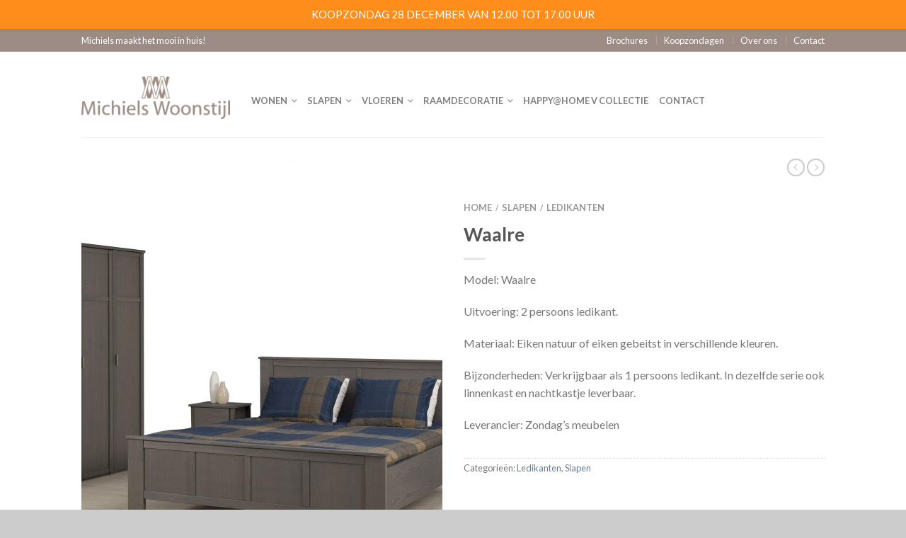

--- FILE ---
content_type: text/html; charset=UTF-8
request_url: https://www.michielswoonstijl.nl/product/waalre/
body_size: 19006
content:
<!DOCTYPE html>
<!--[if lte IE 9 ]><html class="ie lt-ie9" lang="nl-NL"> <![endif]-->
<!--[if (gte IE 9)|!(IE)]><!--><html lang="nl-NL"> <!--<![endif]-->
<head>
	<meta charset="UTF-8" />
	<meta name="viewport" content="width=device-width, initial-scale=1.0, maximum-scale=1.0, user-scalable=no" />
	<link rel="profile" href="https://gmpg.org/xfn/11" />
	<link rel="pingback" href="https://www.michielswoonstijl.nl/xmlrpc.php" />

					<script>document.documentElement.className = document.documentElement.className + ' yes-js js_active js'</script>
			    <link rel="shortcut icon" href="https://www.michielswoonstijl.nl/wp-content/uploads/2013/10/favicon.gif    " />

    <!-- Retina/iOS favicon -->
    <link rel="apple-touch-icon-precomposed" href="https://www.michielswoonstijl.nl/wp-content/uploads/2013/10/favicon.png    " />
<title>Waalre &#8211; Michiels Woonstijl Oisterwijk</title>
<meta name='robots' content='max-image-preview:large' />
<link rel='dns-prefetch' href='//fonts.googleapis.com' />
<link rel="alternate" type="application/rss+xml" title="Michiels Woonstijl Oisterwijk &raquo; feed" href="https://www.michielswoonstijl.nl/feed/" />
<link rel="alternate" type="application/rss+xml" title="Michiels Woonstijl Oisterwijk &raquo; reacties feed" href="https://www.michielswoonstijl.nl/comments/feed/" />
<link rel="alternate" type="application/rss+xml" title="Michiels Woonstijl Oisterwijk &raquo; Waalre reacties feed" href="https://www.michielswoonstijl.nl/product/waalre/feed/" />
<link rel="alternate" title="oEmbed (JSON)" type="application/json+oembed" href="https://www.michielswoonstijl.nl/wp-json/oembed/1.0/embed?url=https%3A%2F%2Fwww.michielswoonstijl.nl%2Fproduct%2Fwaalre%2F" />
<link rel="alternate" title="oEmbed (XML)" type="text/xml+oembed" href="https://www.michielswoonstijl.nl/wp-json/oembed/1.0/embed?url=https%3A%2F%2Fwww.michielswoonstijl.nl%2Fproduct%2Fwaalre%2F&#038;format=xml" />
<style id='wp-img-auto-sizes-contain-inline-css' type='text/css'>
img:is([sizes=auto i],[sizes^="auto," i]){contain-intrinsic-size:3000px 1500px}
/*# sourceURL=wp-img-auto-sizes-contain-inline-css */
</style>
<link rel='stylesheet' id='wp-notification-bars-css' href='https://www.michielswoonstijl.nl/wp-content/plugins/wp-notification-bars/public/css/wp-notification-bars-public.css?ver=1.0.12' type='text/css' media='all' />
<style id='wp-emoji-styles-inline-css' type='text/css'>

	img.wp-smiley, img.emoji {
		display: inline !important;
		border: none !important;
		box-shadow: none !important;
		height: 1em !important;
		width: 1em !important;
		margin: 0 0.07em !important;
		vertical-align: -0.1em !important;
		background: none !important;
		padding: 0 !important;
	}
/*# sourceURL=wp-emoji-styles-inline-css */
</style>
<link rel='stylesheet' id='wp-block-library-css' href='https://www.michielswoonstijl.nl/wp-includes/css/dist/block-library/style.min.css?ver=6.9' type='text/css' media='all' />
<link rel='stylesheet' id='wc-blocks-style-css' href='https://www.michielswoonstijl.nl/wp-content/plugins/woocommerce/assets/client/blocks/wc-blocks.css?ver=wc-10.4.3' type='text/css' media='all' />
<link rel='stylesheet' id='jquery-selectBox-css' href='https://www.michielswoonstijl.nl/wp-content/plugins/yith-woocommerce-wishlist/assets/css/jquery.selectBox.css?ver=1.2.0' type='text/css' media='all' />
<link rel='stylesheet' id='woocommerce_prettyPhoto_css-css' href='//www.michielswoonstijl.nl/wp-content/plugins/woocommerce/assets/css/prettyPhoto.css?ver=3.1.6' type='text/css' media='all' />
<link rel='stylesheet' id='yith-wcwl-main-css' href='https://www.michielswoonstijl.nl/wp-content/plugins/yith-woocommerce-wishlist/assets/css/style.css?ver=4.11.0' type='text/css' media='all' />
<style id='yith-wcwl-main-inline-css' type='text/css'>
 :root { --rounded-corners-radius: 16px; --add-to-cart-rounded-corners-radius: 16px; --feedback-duration: 3s } 
 :root { --rounded-corners-radius: 16px; --add-to-cart-rounded-corners-radius: 16px; --feedback-duration: 3s } 
 :root { --rounded-corners-radius: 16px; --add-to-cart-rounded-corners-radius: 16px; --feedback-duration: 3s } 
 :root { --rounded-corners-radius: 16px; --add-to-cart-rounded-corners-radius: 16px; --feedback-duration: 3s } 
 :root { --rounded-corners-radius: 16px; --add-to-cart-rounded-corners-radius: 16px; --feedback-duration: 3s } 
 :root { --rounded-corners-radius: 16px; --add-to-cart-rounded-corners-radius: 16px; --feedback-duration: 3s } 
 :root { --rounded-corners-radius: 16px; --add-to-cart-rounded-corners-radius: 16px; --feedback-duration: 3s } 
 :root { --rounded-corners-radius: 16px; --add-to-cart-rounded-corners-radius: 16px; --feedback-duration: 3s } 
 :root { --rounded-corners-radius: 16px; --add-to-cart-rounded-corners-radius: 16px; --feedback-duration: 3s } 
 :root { --rounded-corners-radius: 16px; --add-to-cart-rounded-corners-radius: 16px; --feedback-duration: 3s } 
 :root { --rounded-corners-radius: 16px; --add-to-cart-rounded-corners-radius: 16px; --feedback-duration: 3s } 
 :root { --rounded-corners-radius: 16px; --add-to-cart-rounded-corners-radius: 16px; --feedback-duration: 3s } 
 :root { --rounded-corners-radius: 16px; --add-to-cart-rounded-corners-radius: 16px; --feedback-duration: 3s } 
 :root { --rounded-corners-radius: 16px; --add-to-cart-rounded-corners-radius: 16px; --feedback-duration: 3s } 
/*# sourceURL=yith-wcwl-main-inline-css */
</style>
<style id='global-styles-inline-css' type='text/css'>
:root{--wp--preset--aspect-ratio--square: 1;--wp--preset--aspect-ratio--4-3: 4/3;--wp--preset--aspect-ratio--3-4: 3/4;--wp--preset--aspect-ratio--3-2: 3/2;--wp--preset--aspect-ratio--2-3: 2/3;--wp--preset--aspect-ratio--16-9: 16/9;--wp--preset--aspect-ratio--9-16: 9/16;--wp--preset--color--black: #000000;--wp--preset--color--cyan-bluish-gray: #abb8c3;--wp--preset--color--white: #ffffff;--wp--preset--color--pale-pink: #f78da7;--wp--preset--color--vivid-red: #cf2e2e;--wp--preset--color--luminous-vivid-orange: #ff6900;--wp--preset--color--luminous-vivid-amber: #fcb900;--wp--preset--color--light-green-cyan: #7bdcb5;--wp--preset--color--vivid-green-cyan: #00d084;--wp--preset--color--pale-cyan-blue: #8ed1fc;--wp--preset--color--vivid-cyan-blue: #0693e3;--wp--preset--color--vivid-purple: #9b51e0;--wp--preset--gradient--vivid-cyan-blue-to-vivid-purple: linear-gradient(135deg,rgb(6,147,227) 0%,rgb(155,81,224) 100%);--wp--preset--gradient--light-green-cyan-to-vivid-green-cyan: linear-gradient(135deg,rgb(122,220,180) 0%,rgb(0,208,130) 100%);--wp--preset--gradient--luminous-vivid-amber-to-luminous-vivid-orange: linear-gradient(135deg,rgb(252,185,0) 0%,rgb(255,105,0) 100%);--wp--preset--gradient--luminous-vivid-orange-to-vivid-red: linear-gradient(135deg,rgb(255,105,0) 0%,rgb(207,46,46) 100%);--wp--preset--gradient--very-light-gray-to-cyan-bluish-gray: linear-gradient(135deg,rgb(238,238,238) 0%,rgb(169,184,195) 100%);--wp--preset--gradient--cool-to-warm-spectrum: linear-gradient(135deg,rgb(74,234,220) 0%,rgb(151,120,209) 20%,rgb(207,42,186) 40%,rgb(238,44,130) 60%,rgb(251,105,98) 80%,rgb(254,248,76) 100%);--wp--preset--gradient--blush-light-purple: linear-gradient(135deg,rgb(255,206,236) 0%,rgb(152,150,240) 100%);--wp--preset--gradient--blush-bordeaux: linear-gradient(135deg,rgb(254,205,165) 0%,rgb(254,45,45) 50%,rgb(107,0,62) 100%);--wp--preset--gradient--luminous-dusk: linear-gradient(135deg,rgb(255,203,112) 0%,rgb(199,81,192) 50%,rgb(65,88,208) 100%);--wp--preset--gradient--pale-ocean: linear-gradient(135deg,rgb(255,245,203) 0%,rgb(182,227,212) 50%,rgb(51,167,181) 100%);--wp--preset--gradient--electric-grass: linear-gradient(135deg,rgb(202,248,128) 0%,rgb(113,206,126) 100%);--wp--preset--gradient--midnight: linear-gradient(135deg,rgb(2,3,129) 0%,rgb(40,116,252) 100%);--wp--preset--font-size--small: 13px;--wp--preset--font-size--medium: 20px;--wp--preset--font-size--large: 36px;--wp--preset--font-size--x-large: 42px;--wp--preset--spacing--20: 0.44rem;--wp--preset--spacing--30: 0.67rem;--wp--preset--spacing--40: 1rem;--wp--preset--spacing--50: 1.5rem;--wp--preset--spacing--60: 2.25rem;--wp--preset--spacing--70: 3.38rem;--wp--preset--spacing--80: 5.06rem;--wp--preset--shadow--natural: 6px 6px 9px rgba(0, 0, 0, 0.2);--wp--preset--shadow--deep: 12px 12px 50px rgba(0, 0, 0, 0.4);--wp--preset--shadow--sharp: 6px 6px 0px rgba(0, 0, 0, 0.2);--wp--preset--shadow--outlined: 6px 6px 0px -3px rgb(255, 255, 255), 6px 6px rgb(0, 0, 0);--wp--preset--shadow--crisp: 6px 6px 0px rgb(0, 0, 0);}:where(.is-layout-flex){gap: 0.5em;}:where(.is-layout-grid){gap: 0.5em;}body .is-layout-flex{display: flex;}.is-layout-flex{flex-wrap: wrap;align-items: center;}.is-layout-flex > :is(*, div){margin: 0;}body .is-layout-grid{display: grid;}.is-layout-grid > :is(*, div){margin: 0;}:where(.wp-block-columns.is-layout-flex){gap: 2em;}:where(.wp-block-columns.is-layout-grid){gap: 2em;}:where(.wp-block-post-template.is-layout-flex){gap: 1.25em;}:where(.wp-block-post-template.is-layout-grid){gap: 1.25em;}.has-black-color{color: var(--wp--preset--color--black) !important;}.has-cyan-bluish-gray-color{color: var(--wp--preset--color--cyan-bluish-gray) !important;}.has-white-color{color: var(--wp--preset--color--white) !important;}.has-pale-pink-color{color: var(--wp--preset--color--pale-pink) !important;}.has-vivid-red-color{color: var(--wp--preset--color--vivid-red) !important;}.has-luminous-vivid-orange-color{color: var(--wp--preset--color--luminous-vivid-orange) !important;}.has-luminous-vivid-amber-color{color: var(--wp--preset--color--luminous-vivid-amber) !important;}.has-light-green-cyan-color{color: var(--wp--preset--color--light-green-cyan) !important;}.has-vivid-green-cyan-color{color: var(--wp--preset--color--vivid-green-cyan) !important;}.has-pale-cyan-blue-color{color: var(--wp--preset--color--pale-cyan-blue) !important;}.has-vivid-cyan-blue-color{color: var(--wp--preset--color--vivid-cyan-blue) !important;}.has-vivid-purple-color{color: var(--wp--preset--color--vivid-purple) !important;}.has-black-background-color{background-color: var(--wp--preset--color--black) !important;}.has-cyan-bluish-gray-background-color{background-color: var(--wp--preset--color--cyan-bluish-gray) !important;}.has-white-background-color{background-color: var(--wp--preset--color--white) !important;}.has-pale-pink-background-color{background-color: var(--wp--preset--color--pale-pink) !important;}.has-vivid-red-background-color{background-color: var(--wp--preset--color--vivid-red) !important;}.has-luminous-vivid-orange-background-color{background-color: var(--wp--preset--color--luminous-vivid-orange) !important;}.has-luminous-vivid-amber-background-color{background-color: var(--wp--preset--color--luminous-vivid-amber) !important;}.has-light-green-cyan-background-color{background-color: var(--wp--preset--color--light-green-cyan) !important;}.has-vivid-green-cyan-background-color{background-color: var(--wp--preset--color--vivid-green-cyan) !important;}.has-pale-cyan-blue-background-color{background-color: var(--wp--preset--color--pale-cyan-blue) !important;}.has-vivid-cyan-blue-background-color{background-color: var(--wp--preset--color--vivid-cyan-blue) !important;}.has-vivid-purple-background-color{background-color: var(--wp--preset--color--vivid-purple) !important;}.has-black-border-color{border-color: var(--wp--preset--color--black) !important;}.has-cyan-bluish-gray-border-color{border-color: var(--wp--preset--color--cyan-bluish-gray) !important;}.has-white-border-color{border-color: var(--wp--preset--color--white) !important;}.has-pale-pink-border-color{border-color: var(--wp--preset--color--pale-pink) !important;}.has-vivid-red-border-color{border-color: var(--wp--preset--color--vivid-red) !important;}.has-luminous-vivid-orange-border-color{border-color: var(--wp--preset--color--luminous-vivid-orange) !important;}.has-luminous-vivid-amber-border-color{border-color: var(--wp--preset--color--luminous-vivid-amber) !important;}.has-light-green-cyan-border-color{border-color: var(--wp--preset--color--light-green-cyan) !important;}.has-vivid-green-cyan-border-color{border-color: var(--wp--preset--color--vivid-green-cyan) !important;}.has-pale-cyan-blue-border-color{border-color: var(--wp--preset--color--pale-cyan-blue) !important;}.has-vivid-cyan-blue-border-color{border-color: var(--wp--preset--color--vivid-cyan-blue) !important;}.has-vivid-purple-border-color{border-color: var(--wp--preset--color--vivid-purple) !important;}.has-vivid-cyan-blue-to-vivid-purple-gradient-background{background: var(--wp--preset--gradient--vivid-cyan-blue-to-vivid-purple) !important;}.has-light-green-cyan-to-vivid-green-cyan-gradient-background{background: var(--wp--preset--gradient--light-green-cyan-to-vivid-green-cyan) !important;}.has-luminous-vivid-amber-to-luminous-vivid-orange-gradient-background{background: var(--wp--preset--gradient--luminous-vivid-amber-to-luminous-vivid-orange) !important;}.has-luminous-vivid-orange-to-vivid-red-gradient-background{background: var(--wp--preset--gradient--luminous-vivid-orange-to-vivid-red) !important;}.has-very-light-gray-to-cyan-bluish-gray-gradient-background{background: var(--wp--preset--gradient--very-light-gray-to-cyan-bluish-gray) !important;}.has-cool-to-warm-spectrum-gradient-background{background: var(--wp--preset--gradient--cool-to-warm-spectrum) !important;}.has-blush-light-purple-gradient-background{background: var(--wp--preset--gradient--blush-light-purple) !important;}.has-blush-bordeaux-gradient-background{background: var(--wp--preset--gradient--blush-bordeaux) !important;}.has-luminous-dusk-gradient-background{background: var(--wp--preset--gradient--luminous-dusk) !important;}.has-pale-ocean-gradient-background{background: var(--wp--preset--gradient--pale-ocean) !important;}.has-electric-grass-gradient-background{background: var(--wp--preset--gradient--electric-grass) !important;}.has-midnight-gradient-background{background: var(--wp--preset--gradient--midnight) !important;}.has-small-font-size{font-size: var(--wp--preset--font-size--small) !important;}.has-medium-font-size{font-size: var(--wp--preset--font-size--medium) !important;}.has-large-font-size{font-size: var(--wp--preset--font-size--large) !important;}.has-x-large-font-size{font-size: var(--wp--preset--font-size--x-large) !important;}
/*# sourceURL=global-styles-inline-css */
</style>

<style id='classic-theme-styles-inline-css' type='text/css'>
/*! This file is auto-generated */
.wp-block-button__link{color:#fff;background-color:#32373c;border-radius:9999px;box-shadow:none;text-decoration:none;padding:calc(.667em + 2px) calc(1.333em + 2px);font-size:1.125em}.wp-block-file__button{background:#32373c;color:#fff;text-decoration:none}
/*# sourceURL=/wp-includes/css/classic-themes.min.css */
</style>
<link rel='stylesheet' id='contact-form-7-css' href='https://www.michielswoonstijl.nl/wp-content/plugins/contact-form-7/includes/css/styles.css?ver=6.1.4' type='text/css' media='all' />
<style id='woocommerce-inline-inline-css' type='text/css'>
.woocommerce form .form-row .required { visibility: visible; }
/*# sourceURL=woocommerce-inline-inline-css */
</style>
<link rel='stylesheet' id='flatsome-css-minified-css' href='https://www.michielswoonstijl.nl/wp-content/themes/flatsome/css/flatsome.min.css?ver=2.9.9' type='text/css' media='all' />
<link rel='stylesheet' id='flatsome-style-css' href='https://www.michielswoonstijl.nl/wp-content/themes/flatsome/style.css?ver=2.9.9' type='text/css' media='all' />
<link rel='stylesheet' id='flatsome-googlefonts-css' href='//fonts.googleapis.com/css?family=Dancing+Script%3A300%2C400%2C700%2C900%7CLato%3A300%2C400%2C700%2C900%7CLato%3A300%2C400%2C700%2C900%7CLato%3A300%2C400%2C700%2C900&#038;subset=latin&#038;ver=6.9' type='text/css' media='all' />
<link rel='stylesheet' id='flatsome-woocommerce-wishlist-css' href='https://www.michielswoonstijl.nl/wp-content/themes/flatsome/inc/woocommerce/integrations/wishlist.css?ver=6.9' type='text/css' media='all' />
<script type="text/javascript" src="https://www.michielswoonstijl.nl/wp-includes/js/jquery/jquery.min.js?ver=3.7.1" id="jquery-core-js"></script>
<script type="text/javascript" src="https://www.michielswoonstijl.nl/wp-includes/js/jquery/jquery-migrate.min.js?ver=3.4.1" id="jquery-migrate-js"></script>
<script type="text/javascript" src="https://www.michielswoonstijl.nl/wp-content/plugins/woocommerce/assets/js/jquery-blockui/jquery.blockUI.min.js?ver=2.7.0-wc.10.4.3" id="wc-jquery-blockui-js" defer="defer" data-wp-strategy="defer"></script>
<script type="text/javascript" id="wc-add-to-cart-js-extra">
/* <![CDATA[ */
var wc_add_to_cart_params = {"ajax_url":"/wp-admin/admin-ajax.php","wc_ajax_url":"/?wc-ajax=%%endpoint%%","i18n_view_cart":"Bekijk winkelwagen","cart_url":"https://www.michielswoonstijl.nl","is_cart":"","cart_redirect_after_add":"no"};
//# sourceURL=wc-add-to-cart-js-extra
/* ]]> */
</script>
<script type="text/javascript" src="https://www.michielswoonstijl.nl/wp-content/plugins/woocommerce/assets/js/frontend/add-to-cart.min.js?ver=10.4.3" id="wc-add-to-cart-js" defer="defer" data-wp-strategy="defer"></script>
<script type="text/javascript" id="wc-single-product-js-extra">
/* <![CDATA[ */
var wc_single_product_params = {"i18n_required_rating_text":"Selecteer een waardering","i18n_rating_options":["1 van de 5 sterren","2 van de 5 sterren","3 van de 5 sterren","4 van de 5 sterren","5 van de 5 sterren"],"i18n_product_gallery_trigger_text":"Afbeeldinggalerij in volledig scherm bekijken","review_rating_required":"yes","flexslider":{"rtl":false,"animation":"slide","smoothHeight":true,"directionNav":false,"controlNav":"thumbnails","slideshow":false,"animationSpeed":500,"animationLoop":false,"allowOneSlide":false},"zoom_enabled":"","zoom_options":[],"photoswipe_enabled":"","photoswipe_options":{"shareEl":false,"closeOnScroll":false,"history":false,"hideAnimationDuration":0,"showAnimationDuration":0},"flexslider_enabled":""};
//# sourceURL=wc-single-product-js-extra
/* ]]> */
</script>
<script type="text/javascript" src="https://www.michielswoonstijl.nl/wp-content/plugins/woocommerce/assets/js/frontend/single-product.min.js?ver=10.4.3" id="wc-single-product-js" defer="defer" data-wp-strategy="defer"></script>
<script type="text/javascript" src="https://www.michielswoonstijl.nl/wp-content/plugins/woocommerce/assets/js/js-cookie/js.cookie.min.js?ver=2.1.4-wc.10.4.3" id="wc-js-cookie-js" defer="defer" data-wp-strategy="defer"></script>
<script type="text/javascript" id="woocommerce-js-extra">
/* <![CDATA[ */
var woocommerce_params = {"ajax_url":"/wp-admin/admin-ajax.php","wc_ajax_url":"/?wc-ajax=%%endpoint%%","i18n_password_show":"Wachtwoord weergeven","i18n_password_hide":"Wachtwoord verbergen"};
//# sourceURL=woocommerce-js-extra
/* ]]> */
</script>
<script type="text/javascript" src="https://www.michielswoonstijl.nl/wp-content/plugins/woocommerce/assets/js/frontend/woocommerce.min.js?ver=10.4.3" id="woocommerce-js" defer="defer" data-wp-strategy="defer"></script>
<script type="text/javascript" src="https://www.michielswoonstijl.nl/wp-content/plugins/wp-notification-bars/public/js/wp-notification-bars-public.js?ver=1.0.12" id="wp-notification-bars-js"></script>
<link rel="https://api.w.org/" href="https://www.michielswoonstijl.nl/wp-json/" /><link rel="alternate" title="JSON" type="application/json" href="https://www.michielswoonstijl.nl/wp-json/wp/v2/product/1120" /><link rel="EditURI" type="application/rsd+xml" title="RSD" href="https://www.michielswoonstijl.nl/xmlrpc.php?rsd" />
<meta name="generator" content="WordPress 6.9" />
<meta name="generator" content="WooCommerce 10.4.3" />
<link rel="canonical" href="https://www.michielswoonstijl.nl/product/waalre/" />
<link rel='shortlink' href='https://www.michielswoonstijl.nl/?p=1120' />
<script type="text/javascript">
(function(url){
	if(/(?:Chrome\/26\.0\.1410\.63 Safari\/537\.31|WordfenceTestMonBot)/.test(navigator.userAgent)){ return; }
	var addEvent = function(evt, handler) {
		if (window.addEventListener) {
			document.addEventListener(evt, handler, false);
		} else if (window.attachEvent) {
			document.attachEvent('on' + evt, handler);
		}
	};
	var removeEvent = function(evt, handler) {
		if (window.removeEventListener) {
			document.removeEventListener(evt, handler, false);
		} else if (window.detachEvent) {
			document.detachEvent('on' + evt, handler);
		}
	};
	var evts = 'contextmenu dblclick drag dragend dragenter dragleave dragover dragstart drop keydown keypress keyup mousedown mousemove mouseout mouseover mouseup mousewheel scroll'.split(' ');
	var logHuman = function() {
		if (window.wfLogHumanRan) { return; }
		window.wfLogHumanRan = true;
		var wfscr = document.createElement('script');
		wfscr.type = 'text/javascript';
		wfscr.async = true;
		wfscr.src = url + '&r=' + Math.random();
		(document.getElementsByTagName('head')[0]||document.getElementsByTagName('body')[0]).appendChild(wfscr);
		for (var i = 0; i < evts.length; i++) {
			removeEvent(evts[i], logHuman);
		}
	};
	for (var i = 0; i < evts.length; i++) {
		addEvent(evts[i], logHuman);
	}
})('//www.michielswoonstijl.nl/?wordfence_lh=1&hid=4CE26F64D10C67F496FB17E5EBB23AAC');
</script><!--[if lt IE 9]><link rel="stylesheet" type="text/css" href="https://www.michielswoonstijl.nl/wp-content/themes/flatsome/css/ie8.css"><script src="//cdn.jsdelivr.net/g/mutationobserver/"></script><script src="//html5shim.googlecode.com/svn/trunk/html5.js"></script><script>var head = document.getElementsByTagName('head')[0],style = document.createElement('style');style.type = 'text/css';style.styleSheet.cssText = ':before,:after{content:none !important';head.appendChild(style);setTimeout(function(){head.removeChild(style);}, 0);</script><![endif]-->	<noscript><style>.woocommerce-product-gallery{ opacity: 1 !important; }</style></noscript>
	<meta name="bmi-version" content="2.0.0" />      <script defer type="text/javascript" id="bmip-js-inline-remove-js">
        function objectToQueryString(obj){
          return Object.keys(obj).map(key => key + '=' + obj[key]).join('&');
        }

        function globalBMIKeepAlive() {
          let xhr = new XMLHttpRequest();
          let data = { action: "bmip_keepalive", token: "bmip", f: "refresh" };
          let url = 'https://www.michielswoonstijl.nl/wp-admin/admin-ajax.php' + '?' + objectToQueryString(data);
          xhr.open('POST', url, true);
          xhr.setRequestHeader("X-Requested-With", "XMLHttpRequest");
          xhr.onreadystatechange = function () {
            if (xhr.readyState === 4) {
              let response;
              if (response = JSON.parse(xhr.responseText)) {
                if (typeof response.status != 'undefined' && response.status === 'success') {
                  //setTimeout(globalBMIKeepAlive, 3000);
                } else {
                  //setTimeout(globalBMIKeepAlive, 20000);
                }
              }
            }
          };

          xhr.send(JSON.stringify(data));
        }

        document.querySelector('#bmip-js-inline-remove-js').remove();
      </script>
      <!-- Custom CSS Codes --><style type="text/css"> .top-bar-nav a.nav-top-link,body,p,#top-bar,.cart-inner .nav-dropdown,.nav-dropdown{font-family:Lato,helvetica,arial,sans-serif}.header-nav a.nav-top-link, a.cart-link, .mobile-sidebar a{font-family:Lato,helvetica,arial,sans-serif}h1,h2,h3,h4,h5,h6{font-family:Lato,helvetica,arial,sans-serif}.alt-font{font-family:Dancing Script,Georgia,serif!important;} #masthead{ height:120px;}#logo a img{ max-height:90px} #masthead #logo{width:210px;}#masthead #logo a{max-width:210px} #masthead.stuck.move_down{height:70px;}.wide-nav.move_down{top:70px;}#masthead.stuck.move_down #logo a img{ max-height:60px } ul.header-nav li a {font-size:80%} #masthead{background-color:#fff; ;} .slider-nav-reveal .flickity-prev-next-button, #main-content{background-color:#FFF!important} .wide-nav {background-color:#eee} #top-bar{background-color:#9c8c85 }.header-nav li.mini-cart.active .cart-icon strong{background-color:#ff5a00 } .ux-timer-text.primary span .alt-button.primary,.callout.style3 .inner .inner-text,.add-to-cart-grid .cart-icon strong,.tagcloud a,.navigation-paging a, .navigation-image a ,ul.page-numbers a, ul.page-numbers li > span,#masthead .mobile-menu a,.alt-button, #logo a, li.mini-cart .cart-icon strong,.widget_product_tag_cloud a, .widget_tag_cloud a,.post-date,#masthead .mobile-menu a.mobile-menu a,.checkout-group h3,.order-review h3 {color:#ff5a00;}#submit.disabled:hover, #submit.disabled:focus, #submit[disabled]:hover, #submit[disabled]:focus, button.disabled:hover, button.disabled:focus, button[disabled]:hover, button[disabled]:focus, .button.disabled:hover, .button.disabled:focus, .button[disabled]:hover, .button[disabled]:focus, input[type="submit"].disabled:hover, input[type="submit"].disabled:focus, input[type="submit"][disabled]:hover, input[type="submit"][disabled]:focus,#submit.disabled, #submit[disabled], button.disabled, button[disabled], .button.disabled, .button[disabled], input[type="submit"].disabled, input[type="submit"][disabled],button[disabled], .button[disabled],button[disabled]:hover, .button[disabled]:hover, .ux-timer.primary span, .slider-nav-circle .flickity-prev-next-button:hover svg, .slider-nav-circle .flickity-prev-next-button:hover .arrow, .ux-box.ux-text-badge:hover .ux-box-text, .ux-box.ux-text-overlay .ux-box-image,.ux-header-element a:hover,.featured-table.ux_price_table .title,.scroll-to-bullets a strong,.scroll-to-bullets a.active,.scroll-to-bullets a:hover,.tabbed-content.pos_pills ul.tabs li.active a,.ux_hotspot,ul.page-numbers li > span,.label-new.menu-item a:after,.add-to-cart-grid .cart-icon strong:hover,.text-box-primary, .navigation-paging a:hover, .navigation-image a:hover ,.next-prev-nav .prod-dropdown > a:hover,ul.page-numbers a:hover,.widget_product_tag_cloud a:hover,.widget_tag_cloud a:hover,.custom-cart-count,.iosSlider .sliderNav a:hover span, li.mini-cart.active .cart-icon strong,.product-image .quick-view, .product-image .product-bg, #submit, button, #submit, button, .button, input[type="submit"],li.mini-cart.active .cart-icon strong,.post-item:hover .post-date,.blog_shortcode_item:hover .post-date,.column-slider .sliderNav a:hover,.ux_banner {background-color:#ff5a00}button[disabled], .button[disabled],.slider-nav-circle .flickity-prev-next-button:hover svg, .slider-nav-circle .flickity-prev-next-button:hover .arrow, .ux-header-element a:hover,.featured-table.ux_price_table,.text-bordered-primary,.callout.style3 .inner,ul.page-numbers li > span,.add-to-cart-grid .cart-icon strong, .add-to-cart-grid .cart-icon-handle,.add-to-cart-grid.loading .cart-icon strong,.navigation-paging a, .navigation-image a ,ul.page-numbers a ,ul.page-numbers a:hover,.post.sticky,.widget_product_tag_cloud a, .widget_tag_cloud a,.next-prev-nav .prod-dropdown > a:hover,.iosSlider .sliderNav a:hover span,.column-slider .sliderNav a:hover,.woocommerce .order-review, .woocommerce-checkout form.login,.button, button, li.mini-cart .cart-icon strong,li.mini-cart .cart-icon .cart-icon-handle,.post-date{border-color:#ff5a00;}.blockUI:before,.processing:before,.ux-loading{border-left-color:#ff5a00;}.primary.alt-button:hover,.button.alt-button:hover{background-color:#ff5a00!important}.flickity-prev-next-button:hover svg, .flickity-prev-next-button:hover .arrow, .featured-box:hover svg, .featured-img svg:hover{fill:#ff5a00!important;}.slider-nav-circle .flickity-prev-next-button:hover svg, .slider-nav-circle .flickity-prev-next-button:hover .arrow, .featured-box:hover .featured-img-circle svg{fill:#FFF!important;}.featured-box:hover .featured-img-circle{background-color:#ff5a00!important; border-color:#ff5a00!important;} .star-rating:before, .woocommerce-page .star-rating:before, .star-rating span:before{color:#ff5a00}.secondary.alt-button,li.menu-sale a{color:#ff5a00!important}.secondary-bg.button.alt-button.success:hover,.label-sale.menu-item a:after,.mini-cart:hover .custom-cart-count,.callout .inner,.button.secondary,.button.checkout,#submit.secondary, button.secondary, .button.secondary, input[type="submit"].secondary{background-color:#ff5a00}.button.secondary,.button.secondary{border-color:#ff5a00;}.secondary.alt-button:hover{color:#FFF!important;background-color:#ff5a00!important}ul.page-numbers li > span{color:#FFF;} .callout.style3 .inner.success-bg .inner-text,.woocommerce-message{color:#7a9c59!important}.success-bg,.woocommerce-message:before,.woocommerce-message:after{color:#FFF!important; background-color:#7a9c59}.label-popular.menu-item a:after,.add-to-cart-grid.loading .cart-icon strong,.add-to-cart-grid.added .cart-icon strong{background-color:#7a9c59;border-color:#7a9c59;}.add-to-cart-grid.loading .cart-icon .cart-icon-handle,.add-to-cart-grid.added .cart-icon .cart-icon-handle{border-color:#7a9c59}.product-image:hover .add-to-cart-grid{bottom:10px;}.label-new.menu-item > a:after{content:"Nieuw";}.label-hot.menu-item > a:after{content:"Hot";}.label-sale.menu-item > a:after{content:"Aanbieding";}.label-popular.menu-item > a:after{content:"Populair";}.featured_item_image{max-height:250px}.callout .inner.callout-new-bg{background-color:#7a9c59!important;}.callout.style3 .inner.callout-new-bg{background-color:none!important;border-color:#7a9c59!important} #masthead .right-links {position:absolute;top:0;right:0;}.widget_product_categories li .count, .widget_layered_nav li .count {display:none;}.tabbed-content ul.tabs,.product-category .header-title h3 span {display:none;}.widget_product_categories li.cat-item-81 ul.children,.widget_product_categories li.cat-item-82 ul.children {display:none;}.widget_product_categories li.cat-item-80 ul.children,.widget_product_categories li.cat-item-72 ul.children {display:none;}footer .widget_product_categories li.cat-item-81 ul.children,footer .widget_product_categories li.cat-item-82 ul.children {display:block;}#tab-reviews #reviews,.sticky-wrapper #masthead .right-links {display:none;}.tb_notification_bar {margin-top:-32px;}.absolute-footer ul li a {color:#fff;}footer [class*="column"]+[class*="column"]:last-child {float:right !important;}</style></head>

<body data-rsssl=1 class="wp-singular product-template-default single single-product postid-1120 wp-theme-flatsome theme-flatsome woocommerce woocommerce-page woocommerce-no-js antialiased sticky_header breadcrumb-small full-width">


	<div id="wrapper">
		<div class="header-wrapper before-sticky">
				<div id="top-bar">
			<div class="row">
				<div class="large-12 columns">
					<!-- left text -->
					<div class="left-text left">
						<div class="html">Michiels maakt het mooi in huis!</div><!-- .html -->
					</div>
					<!-- top bar right -->
					<div class="right-text right">

							<ul id="menu-top-bar-menu" class="top-bar-nav">
								<li id="menu-item-3209" class="menu-item menu-item-type-post_type menu-item-object-page menu-item-3209"><a href="https://www.michielswoonstijl.nl/brochures/" class="nav-top-link">Brochures</a></li>
<li id="menu-item-3180" class="menu-item menu-item-type-post_type menu-item-object-page menu-item-3180"><a href="https://www.michielswoonstijl.nl/koopzondagen/" class="nav-top-link">Koopzondagen</a></li>
<li id="menu-item-3245" class="menu-item menu-item-type-post_type menu-item-object-page menu-item-3245"><a href="https://www.michielswoonstijl.nl/over-ons/" class="nav-top-link">Over ons</a></li>
<li id="menu-item-716" class="menu-item menu-item-type-post_type menu-item-object-page menu-item-716"><a href="https://www.michielswoonstijl.nl/contact/" class="nav-top-link">Contact</a></li>

			                        
			                        
																</ul>
					</div><!-- top bar right -->

				</div><!-- .large-12 columns -->
			</div><!-- .row -->
		</div><!-- .#top-bar -->
				<header id="masthead" class="site-header" role="banner">
			<div class="row">
				<div class="large-12 columns header-container">
					<div class="mobile-menu show-for-small">
						<a href="#jPanelMenu" class="off-canvas-overlay" data-pos="left" data-color="light"><span class="icon-menu"></span></a>
					</div><!-- end mobile menu -->

										<div id="logo" class="logo-left">
						<a href="https://www.michielswoonstijl.nl/" title="Michiels Woonstijl Oisterwijk - Maakt het mooi in huis!" rel="home">
							<img src="https://www.michielswoonstijl.nl/wp-content/uploads/2013/10/michiels-woonstijl.gif" class="header_logo " alt="Michiels Woonstijl Oisterwijk"/>						</a>
					</div><!-- .logo -->
					
					<div class="left-links">
													<ul id="site-navigation" class="header-nav">
								
								
									<li id="menu-item-923" class="menu-item menu-item-type-taxonomy menu-item-object-product_cat menu-item-has-children menu-parent-item menu-item-923"><a href="https://www.michielswoonstijl.nl/product-categorie/wonen/" class="nav-top-link">Wonen</a>
<div class=nav-dropdown><ul>
	<li id="menu-item-924" class="menu-item menu-item-type-taxonomy menu-item-object-product_cat menu-item-924"><a href="https://www.michielswoonstijl.nl/product-categorie/wonen/bankstellen/">Bankstellen</a></li>
	<li id="menu-item-925" class="menu-item menu-item-type-taxonomy menu-item-object-product_cat menu-item-925"><a href="https://www.michielswoonstijl.nl/product-categorie/wonen/hoekbanken/">Hoekbanken</a></li>
	<li id="menu-item-926" class="menu-item menu-item-type-taxonomy menu-item-object-product_cat menu-item-926"><a href="https://www.michielswoonstijl.nl/product-categorie/wonen/relaxfauteuils/">Relaxfauteuils</a></li>
	<li id="menu-item-927" class="menu-item menu-item-type-taxonomy menu-item-object-product_cat menu-item-927"><a href="https://www.michielswoonstijl.nl/product-categorie/wonen/fauteuils/">Fauteuils</a></li>
	<li id="menu-item-928" class="menu-item menu-item-type-taxonomy menu-item-object-product_cat menu-item-928"><a href="https://www.michielswoonstijl.nl/product-categorie/wonen/eetkamerstoelen/">Eetkamerstoelen</a></li>
	<li id="menu-item-929" class="menu-item menu-item-type-taxonomy menu-item-object-product_cat menu-item-929"><a href="https://www.michielswoonstijl.nl/product-categorie/wonen/eetkamertafels-salontafels/">Eetkamer- en salontafels</a></li>
	<li id="menu-item-930" class="menu-item menu-item-type-taxonomy menu-item-object-product_cat menu-item-930"><a href="https://www.michielswoonstijl.nl/product-categorie/wonen/kasten-dressoirs/">Kasten en (TV)dressoirs</a></li>
</ul></div>
</li>
<li id="menu-item-806" class="menu-item menu-item-type-taxonomy menu-item-object-product_cat current-product-ancestor current-menu-parent current-product-parent menu-item-has-children menu-parent-item menu-item-806"><a href="https://www.michielswoonstijl.nl/product-categorie/slapen/" class="nav-top-link">Slapen</a>
<div class=nav-dropdown><ul>
	<li id="menu-item-826" class="menu-item menu-item-type-taxonomy menu-item-object-product_cat current-product-ancestor current-menu-parent current-product-parent menu-item-826"><a href="https://www.michielswoonstijl.nl/product-categorie/slapen/ledikanten/">Ledikanten</a></li>
	<li id="menu-item-827" class="menu-item menu-item-type-taxonomy menu-item-object-product_cat menu-item-827"><a href="https://www.michielswoonstijl.nl/product-categorie/slapen/boxsprings/">Boxsprings</a></li>
	<li id="menu-item-828" class="menu-item menu-item-type-taxonomy menu-item-object-product_cat menu-item-828"><a href="https://www.michielswoonstijl.nl/product-categorie/slapen/linnenkasten/">Linnenkasten</a></li>
	<li id="menu-item-829" class="menu-item menu-item-type-taxonomy menu-item-object-product_cat menu-item-829"><a href="https://www.michielswoonstijl.nl/product-categorie/slapen/matrassen/">Matrassen</a></li>
	<li id="menu-item-830" class="menu-item menu-item-type-taxonomy menu-item-object-product_cat menu-item-830"><a href="https://www.michielswoonstijl.nl/product-categorie/slapen/bedbodems/">Bedbodems</a></li>
	<li id="menu-item-831" class="menu-item menu-item-type-taxonomy menu-item-object-product_cat menu-item-831"><a href="https://www.michielswoonstijl.nl/product-categorie/slapen/bedtextiel/">Bedtextiel</a></li>
</ul></div>
</li>
<li id="menu-item-931" class="menu-item menu-item-type-taxonomy menu-item-object-product_cat menu-item-has-children menu-parent-item menu-item-931"><a href="https://www.michielswoonstijl.nl/product-categorie/vloeren/" class="nav-top-link">Vloeren</a>
<div class=nav-dropdown><ul>
	<li id="menu-item-2614" class="menu-item menu-item-type-custom menu-item-object-custom menu-item-2614"><a href="/product/tapijt/">Tapijt</a></li>
	<li id="menu-item-2615" class="menu-item menu-item-type-custom menu-item-object-custom menu-item-2615"><a href="/product/tapijttegels/">Tapijttegels</a></li>
	<li id="menu-item-2616" class="menu-item menu-item-type-custom menu-item-object-custom menu-item-2616"><a href="/product/novilonvinyl/">Novilon/vinyl</a></li>
	<li id="menu-item-2617" class="menu-item menu-item-type-custom menu-item-object-custom menu-item-2617"><a href="/product/pvc/">PVC</a></li>
	<li id="menu-item-2618" class="menu-item menu-item-type-custom menu-item-object-custom menu-item-2618"><a href="/product/marmoleum/">Marmoleum</a></li>
	<li id="menu-item-2619" class="menu-item menu-item-type-custom menu-item-object-custom menu-item-2619"><a href="/product/laminaat/">Laminaat</a></li>
	<li id="menu-item-2620" class="menu-item menu-item-type-custom menu-item-object-custom menu-item-2620"><a href="/product/vloerkleden/">Vloerkleden</a></li>
	<li id="menu-item-2621" class="menu-item menu-item-type-custom menu-item-object-custom menu-item-2621"><a href="/product/deurmatten/">Deurmatten</a></li>
</ul></div>
</li>
<li id="menu-item-940" class="menu-item menu-item-type-taxonomy menu-item-object-product_cat menu-item-has-children menu-parent-item menu-item-940"><a href="https://www.michielswoonstijl.nl/product-categorie/raamdecoratie/" class="nav-top-link">Raamdecoratie</a>
<div class=nav-dropdown><ul>
	<li id="menu-item-2506" class="menu-item menu-item-type-custom menu-item-object-custom menu-item-2506"><a href="/product/gordijnen/">Gordijnen</a></li>
	<li id="menu-item-2508" class="menu-item menu-item-type-custom menu-item-object-custom menu-item-2508"><a href="/product/vitrages-en-inbetweens/">Vitrages en inbetweens</a></li>
	<li id="menu-item-2509" class="menu-item menu-item-type-custom menu-item-object-custom menu-item-2509"><a href="/product/vouwgordijnen/">Vouwgordijnen</a></li>
	<li id="menu-item-2510" class="menu-item menu-item-type-custom menu-item-object-custom menu-item-2510"><a href="/product/paneelgordijnen/">Paneelgordijnen</a></li>
	<li id="menu-item-2511" class="menu-item menu-item-type-custom menu-item-object-custom menu-item-2511"><a href="/product/duorolgordijnen/">(Duo)rolgordijnen</a></li>
	<li id="menu-item-2512" class="menu-item menu-item-type-custom menu-item-object-custom menu-item-2512"><a href="/product/horizontale-jaloezieen/">Horizontale jaloezieën</a></li>
	<li id="menu-item-2513" class="menu-item menu-item-type-custom menu-item-object-custom menu-item-2513"><a href="/product/houten-jaloezieen/">Houten jaloezieën</a></li>
	<li id="menu-item-2514" class="menu-item menu-item-type-custom menu-item-object-custom menu-item-2514"><a href="/product/duettes-en-plisses/">Duettes en Plissés</a></li>
	<li id="menu-item-2515" class="menu-item menu-item-type-custom menu-item-object-custom menu-item-2515"><a href="/product/verticale-jaloezieen/">Verticale jaloezieën/lamellen</a></li>
	<li id="menu-item-2517" class="menu-item menu-item-type-custom menu-item-object-custom menu-item-2517"><a href="/product/washi-rol-en-paneelgordijnen/">Washi rol- en paneelgordijnen</a></li>
	<li id="menu-item-2761" class="menu-item menu-item-type-custom menu-item-object-custom menu-item-2761"><a href="/product/horren/">Horren</a></li>
</ul></div>
</li>
<li id="menu-item-2407" class="menu-item menu-item-type-custom menu-item-object-custom menu-item-2407"><a href="http://www.happyathome.nl/External/Dealer/157051-happy-michiels-oisterwijk/michiels-oisterwijk/Collectie.aspx" class="nav-top-link">Happy@home V collectie</a></li>
<li id="menu-item-713" class="menu-item menu-item-type-post_type menu-item-object-page menu-item-713"><a href="https://www.michielswoonstijl.nl/contact/" class="nav-top-link">Contact</a></li>

								
		                        							</ul>
											</div><!-- .left-links -->

					
					<div class="right-links">
						<ul  class="header-nav">

						
							
											<li class="html-block">
						<div class="html-block-inner">
													</div>
					</li>
									</ul><!-- .header-nav -->
			</div><!-- .right-links -->
		</div><!-- .large-12 -->
	</div><!-- .row -->


</header><!-- .header -->

</div><!-- .header-wrapper -->

<div id="main-content" class="site-main hfeed light">
<div class="row"><div class="large-12 columns"><div class="top-divider"></div></div></div>
<div class="block-html-after-header" style="position:relative;top:-1px;"> </div>
<!-- woocommerce message -->

<div class="row product-page">
<div class="large-12 columns">

	
		
		
<div class="woocommerce-notices-wrapper"></div>   

<div itemscope itemtype="http://schema.org/Product" id="product-1120" class="post-1120 product type-product status-publish has-post-thumbnail product_cat-ledikanten product_cat-slapen first instock taxable shipping-taxable product-type-simple">	
    
<div class="row"> 

    <div class="large-12 columns">
        <div class="row">
            <div class="large-6 columns product-gallery">        
                


 <div class="images">
 <div class="product-image">
			<div class="product-gallery-slider ux-slider slider-nav-circle-hover slider-nav-small js-flickity"
				data-flickity-options='{
		            "cellAlign": "center",
		            "wrapAround": true,
		            "autoPlay": false,
		            "prevNextButtons":true,
		            "percentPosition": false,
		            "imagesLoaded": true,
		            "lazyLoad": 1,
		            "pageDots": false,
		            "selectedAttraction" : 0.1,
		            "friction": 0.6,
		            "rightToLeft": false
		        }'
			>
			
			<div class="slide easyzoom first is-selected"><a href="https://www.michielswoonstijl.nl/wp-content/uploads/Waalre-018-Test.jpg" itemprop="image" class="woocommerce-main-image zoom" title=""><img width="510" height="600" src="https://www.michielswoonstijl.nl/wp-content/uploads/Waalre-018-Test-510x600.jpg" class="attachment-shop_single size-shop_single wp-post-image" alt="Waalre 018 Test" title="Waalre 018 Test" decoding="async" fetchpriority="high" /></a></div>
			
									<div class="slide easyzoom">
						  <a href="https://www.michielswoonstijl.nl/wp-content/uploads/Waalre-krijtwit-Test.jpg" title="Waalre krijtwit Test">
	    					<img src="https://www.michielswoonstijl.nl/wp-content/uploads/Waalre-krijtwit-Test-100x100.jpg" data-flickity-lazyload="https://www.michielswoonstijl.nl/wp-content/uploads/Waalre-krijtwit-Test-510x600.jpg" alt="Waalre krijtwit Test" title="Waalre krijtwit Test" />
	   				 	  </a>
	   				 	</div>
							</div>
	<div class="product-image-tools">
		      <a href="#product-zoom" class="zoom-button tip-top hide-for-small" title="Zoom">
        <span class="icon-expand"></span>
      </a>
    	</div>
	 
<div
	class="yith-wcwl-add-to-wishlist add-to-wishlist-1120 yith-wcwl-add-to-wishlist--link-style yith-wcwl-add-to-wishlist--single wishlist-fragment on-first-load"
	data-fragment-ref="1120"
	data-fragment-options="{&quot;base_url&quot;:&quot;&quot;,&quot;product_id&quot;:1120,&quot;parent_product_id&quot;:0,&quot;product_type&quot;:&quot;simple&quot;,&quot;is_single&quot;:true,&quot;in_default_wishlist&quot;:false,&quot;show_view&quot;:true,&quot;browse_wishlist_text&quot;:&quot;Browse Wishlist&quot;,&quot;already_in_wishslist_text&quot;:&quot;The product is already in the wishlist!&quot;,&quot;product_added_text&quot;:&quot;Product added!&quot;,&quot;available_multi_wishlist&quot;:false,&quot;disable_wishlist&quot;:false,&quot;show_count&quot;:false,&quot;ajax_loading&quot;:false,&quot;loop_position&quot;:false,&quot;item&quot;:&quot;add_to_wishlist&quot;}"
>
			
			<!-- ADD TO WISHLIST -->
			
<div class="yith-wcwl-add-button">
		<a
		href="?add_to_wishlist=1120&#038;_wpnonce=bb367d7c31"
		class="add_to_wishlist single_add_to_wishlist"
		data-product-id="1120"
		data-product-type="simple"
		data-original-product-id="0"
		data-title="Add to Wishlist"
		rel="nofollow"
	>
		<svg id="yith-wcwl-icon-heart-outline" class="yith-wcwl-icon-svg" fill="none" stroke-width="1.5" stroke="currentColor" viewBox="0 0 24 24" xmlns="http://www.w3.org/2000/svg">
  <path stroke-linecap="round" stroke-linejoin="round" d="M21 8.25c0-2.485-2.099-4.5-4.688-4.5-1.935 0-3.597 1.126-4.312 2.733-.715-1.607-2.377-2.733-4.313-2.733C5.1 3.75 3 5.765 3 8.25c0 7.22 9 12 9 12s9-4.78 9-12Z"></path>
</svg>		<span>Add to Wishlist</span>
	</a>
</div>

			<!-- COUNT TEXT -->
			
			</div>
</div><!-- .product-image -->

	<ul class="product-thumbnails slider-no-arrows thumbnails js-flickity slider-nav-small"
		data-flickity-options='{
	            "cellAlign": "left",
	            "wrapAround": false,
	            "autoPlay": false,
	            "prevNextButtons":true,
	            "asNavFor": ".product-gallery-slider",
	            "percentPosition": true,
	            "imagesLoaded": true,
	            "pageDots": false,
	            "selectedAttraction" : 0.1,
	            "friction": 0.6,
	            "rightToLeft": false,
	            "contain": true
	        }'
		>			<li class="is-nav-selected first"><a href=""><img width="100" height="100" src="https://www.michielswoonstijl.nl/wp-content/uploads/Waalre-018-Test-100x100.jpg" class="attachment-shop_thumbnail size-shop_thumbnail wp-post-image" alt="" decoding="async" /></a></li>
		<li><a  href="https://www.michielswoonstijl.nl/wp-content/uploads/Waalre-krijtwit-Test.jpg" class="zoom" title="" data-rel="prettyPhoto[product-gallery]"><img width="100" height="100" src="https://www.michielswoonstijl.nl/wp-content/uploads/Waalre-krijtwit-Test-100x100.jpg" class="attachment-shop_thumbnail size-shop_thumbnail" alt="Waalre krijtwit Test" title="Waalre krijtwit Test" decoding="async" /></a></li></ul>
	
</div><!-- .images -->
          </div><!-- end large-6 - product-gallery -->
        
        <div class="product-info large-6 small-12 columns left">
                
                <div class="next-prev-nav">
                           
                           <div class="prod-dropdown">
                <a href="https://www.michielswoonstijl.nl/product/riva/" rel="next" class="icon-angle-left next"></a>
                <div class="nav-dropdown" style="display: none;">
                  <a title="Riva" href="https://www.michielswoonstijl.nl/product/riva/">
                  <img width="100" height="100" src="https://www.michielswoonstijl.nl/wp-content/uploads/Riva-boxspring-Test-100x100.jpg" class="attachment-shop_thumbnail size-shop_thumbnail wp-post-image" alt="" decoding="async" loading="lazy" /></a>

                </div>
            </div>
                               <div class="prod-dropdown">
                <a href="https://www.michielswoonstijl.nl/product/tosca-2-persoons/" rel="next" class="icon-angle-right prev"></a>
                <div class="nav-dropdown" style="display: none;">
                    <a title="Tosca 2-persoons" href="https://www.michielswoonstijl.nl/product/tosca-2-persoons/">
                    <img width="100" height="100" src="https://www.michielswoonstijl.nl/wp-content/uploads/Tosca-Test-100x100.jpg" class="attachment-shop_thumbnail size-shop_thumbnail wp-post-image" alt="" decoding="async" loading="lazy" /></a>
                </div>
            </div>
                    </div>
                

<h4 class="product-breadcrumb breadcrumb" itemscope="breadcrumb"><a href="https://www.michielswoonstijl.nl">Home</a><span>/</span><a href="https://www.michielswoonstijl.nl/product-categorie/slapen/">Slapen</a><span>/</span><a href="https://www.michielswoonstijl.nl/product-categorie/slapen/ledikanten/">Ledikanten</a></h4>
<h1 itemprop="name" class="entry-title">Waalre</h1>
<div class="tx-div small"></div><div itemprop="offers" itemscope itemtype="http://schema.org/Offer">

	<p class="price"></p>

	<meta itemprop="price" content="" />
	<meta itemprop="priceCurrency" content="EUR" />
	<link itemprop="availability" href="https://schema.org/InStock" />

</div>
<div itemprop="description" class="short-description">
	<p>Model: Waalre</p>
<p>Uitvoering: 2 persoons ledikant.</p>
<p>Materiaal: Eiken natuur of eiken gebeitst in verschillende kleuren.</p>
<p>Bijzonderheden: Verkrijgbaar als 1 persoons ledikant. In dezelfde serie ook linnenkast en nachtkastje leverbaar.</p>
<p>Leverancier: Zondag&#8217;s meubelen</p>
</div> <div class="catalog-product-text"></div>
<div
	class="yith-wcwl-add-to-wishlist add-to-wishlist-1120 yith-wcwl-add-to-wishlist--link-style yith-wcwl-add-to-wishlist--single wishlist-fragment on-first-load"
	data-fragment-ref="1120"
	data-fragment-options="{&quot;base_url&quot;:&quot;&quot;,&quot;product_id&quot;:1120,&quot;parent_product_id&quot;:0,&quot;product_type&quot;:&quot;simple&quot;,&quot;is_single&quot;:true,&quot;in_default_wishlist&quot;:false,&quot;show_view&quot;:true,&quot;browse_wishlist_text&quot;:&quot;Browse Wishlist&quot;,&quot;already_in_wishslist_text&quot;:&quot;The product is already in the wishlist!&quot;,&quot;product_added_text&quot;:&quot;Product added!&quot;,&quot;available_multi_wishlist&quot;:false,&quot;disable_wishlist&quot;:false,&quot;show_count&quot;:false,&quot;ajax_loading&quot;:false,&quot;loop_position&quot;:false,&quot;item&quot;:&quot;add_to_wishlist&quot;}"
>
			
			<!-- ADD TO WISHLIST -->
			
<div class="yith-wcwl-add-button">
		<a
		href="?add_to_wishlist=1120&#038;_wpnonce=bb367d7c31"
		class="add_to_wishlist single_add_to_wishlist"
		data-product-id="1120"
		data-product-type="simple"
		data-original-product-id="0"
		data-title="Add to Wishlist"
		rel="nofollow"
	>
		<svg id="yith-wcwl-icon-heart-outline" class="yith-wcwl-icon-svg" fill="none" stroke-width="1.5" stroke="currentColor" viewBox="0 0 24 24" xmlns="http://www.w3.org/2000/svg">
  <path stroke-linecap="round" stroke-linejoin="round" d="M21 8.25c0-2.485-2.099-4.5-4.688-4.5-1.935 0-3.597 1.126-4.312 2.733-.715-1.607-2.377-2.733-4.313-2.733C5.1 3.75 3 5.765 3 8.25c0 7.22 9 12 9 12s9-4.78 9-12Z"></path>
</svg>		<span>Add to Wishlist</span>
	</a>
</div>

			<!-- COUNT TEXT -->
			
			</div>
<div class="product_meta">

	
	
	<span class="posted_in">Categorieën: <a href="https://www.michielswoonstijl.nl/product-categorie/slapen/ledikanten/" rel="tag">Ledikanten</a>, <a href="https://www.michielswoonstijl.nl/product-categorie/slapen/" rel="tag">Slapen</a></span>
	
	
</div>



		<div class="social-icons share-row">
																				    </div>

    
    

        </div><!-- end product-info large-6 -->

        </div><!-- row -->

            
        <div class="row">
            <div class="large-12 columns">
                <div class="product-details tabs-style">
                       <div class="row">
                            <div class="large-12 columns ">
                                
	<div class="tabbed-content  wc-tabs-wrapper woocommerce-tabs ">
		<ul class="tabs wc-tabs">
							<li class="reviews_tab ">
					<a href="#tab-reviews">Beoordelingen (0)</a>
				</li>
					</ul>

					<div class="panel wc-tab entry-content " id="tab-reviews">
				<div id="reviews">
	<div class="row">
	<div id="comments" class="large-7 columns mfp-hide">
		<h2>Beoordelingen		</h2>
		<hr/>

		
			<p class="woocommerce-noreviews">Er zijn nog geen beoordelingen.</p>

			</div>

		<div id="add_review" class="large-12 columns"><div class="inner">		<div id="review_form_wrapper">
					<div id="respond" class="comment-respond">
		<h3 id="reply-title" class="comment-reply-title">Wees de eerste om &ldquo;Waalre&rdquo; te beoordelen <small><a rel="nofollow" id="cancel-comment-reply-link" href="/product/waalre/#respond" style="display:none;">Reactie annuleren</a></small></h3><p class="must-log-in">Je moet <a href="https://www.michielswoonstijl.nl/csoinlog/?redirect_to=https%3A%2F%2Fwww.michielswoonstijl.nl%2Fproduct%2Fwaalre%2F"> ingelogd zijn op</a> om een reactie te plaatsen.</p>	</div><!-- #respond -->
				</div><!-- #review_form_wrapper-->
	</div><!-- inner -->
	</div><!-- #add_review -->

	
</div><!-- row -->
</div><!-- #reviews -->
			</div>
		
	</div><!-- .tabbed-content -->

                            </div><!-- .large-9 -->
                       </div><!-- .row -->
                </div><!-- .product-details-->

                <hr/><!-- divider -->
            </div><!-- .large-12 -->
        </div><!-- .row -->

        <div class="related-product">
            
<div class="related products">
<h2>Gerelateerde producten</h2>
    <ul class="ux-row-slider slider-nav-push slider-nav-reveal js-flickity     	large-block-grid-4 small-block-grid-2"
			data-flickity-options='{
	            "cellAlign": "left",
	            "wrapAround": true,
	            "autoPlay": false,
	            "imagesLoaded": true,
	            "prevNextButtons":true,
	            "percentPosition": true,
	            "pageDots": false,
	            "rightToLeft": false,
	            "contain": true
	        }'
    		>
			
				
<li class="product-small  grid1 grid-normal">
<a href="https://www.michielswoonstijl.nl/product/mistral-draaideur/" class="woocommerce-LoopProduct-link woocommerce-loop-product__link"><div class="inner-wrap">
<a href="https://www.michielswoonstijl.nl/product/mistral-draaideur/">
      <div class="product-image hover_none">
      	         <div class="front-image"><img width="247" height="300" src="https://www.michielswoonstijl.nl/wp-content/uploads/Kast-Mistral-draaideur-Test-247x300.jpg" class="attachment-shop_catalog size-shop_catalog wp-post-image" alt="" decoding="async" loading="lazy" /></div>
				
		 
	   	
		      </div><!-- end product-image -->
</a>

    <div class="info style-grid1">

	
      <div class="text-center">
      	   

           <p class="category">
          		<a href="https://www.michielswoonstijl.nl/product-categorie/slapen/linnenkasten/" rel="tag">Linnenkasten</a>          </p>
          <div class="tx-div small"></div>
          <a href="https://www.michielswoonstijl.nl/product/mistral-draaideur/"><p class="name">Mistral draaideur</p></a>
          
      </div><!-- text-center -->

     
	
	
<div
	class="yith-wcwl-add-to-wishlist add-to-wishlist-1136 yith-wcwl-add-to-wishlist--link-style wishlist-fragment on-first-load"
	data-fragment-ref="1136"
	data-fragment-options="{&quot;base_url&quot;:&quot;&quot;,&quot;product_id&quot;:1136,&quot;parent_product_id&quot;:0,&quot;product_type&quot;:&quot;simple&quot;,&quot;is_single&quot;:false,&quot;in_default_wishlist&quot;:false,&quot;show_view&quot;:false,&quot;browse_wishlist_text&quot;:&quot;Browse Wishlist&quot;,&quot;already_in_wishslist_text&quot;:&quot;The product is already in the wishlist!&quot;,&quot;product_added_text&quot;:&quot;Product added!&quot;,&quot;available_multi_wishlist&quot;:false,&quot;disable_wishlist&quot;:false,&quot;show_count&quot;:false,&quot;ajax_loading&quot;:false,&quot;loop_position&quot;:false,&quot;item&quot;:&quot;add_to_wishlist&quot;}"
>
			
			<!-- ADD TO WISHLIST -->
			
<div class="yith-wcwl-add-button">
		<a
		href="?add_to_wishlist=1136&#038;_wpnonce=bb367d7c31"
		class="add_to_wishlist single_add_to_wishlist"
		data-product-id="1136"
		data-product-type="simple"
		data-original-product-id="0"
		data-title="Add to Wishlist"
		rel="nofollow"
	>
		<svg id="yith-wcwl-icon-heart-outline" class="yith-wcwl-icon-svg" fill="none" stroke-width="1.5" stroke="currentColor" viewBox="0 0 24 24" xmlns="http://www.w3.org/2000/svg">
  <path stroke-linecap="round" stroke-linejoin="round" d="M21 8.25c0-2.485-2.099-4.5-4.688-4.5-1.935 0-3.597 1.126-4.312 2.733-.715-1.607-2.377-2.733-4.313-2.733C5.1 3.75 3 5.765 3 8.25c0 7.22 9 12 9 12s9-4.78 9-12Z"></path>
</svg>		<span>Add to Wishlist</span>
	</a>
</div>

			<!-- COUNT TEXT -->
			
			</div>
	</div><!-- end info -->

</div> <!-- .inner-wrap -->
</a>
</li><!-- li.product-small -->

			
				
<li class="product-small  grid1 grid-normal">
<a href="https://www.michielswoonstijl.nl/product/merano-2-persoons/" class="woocommerce-LoopProduct-link woocommerce-loop-product__link"><div class="inner-wrap">
<a href="https://www.michielswoonstijl.nl/product/merano-2-persoons/">
      <div class="product-image hover_none">
      	         <div class="front-image"><img width="247" height="300" src="https://www.michielswoonstijl.nl/wp-content/uploads/Merano-Test-247x300.jpg" class="attachment-shop_catalog size-shop_catalog wp-post-image" alt="" decoding="async" loading="lazy" /></div>
				
		 
	   	
		      </div><!-- end product-image -->
</a>

    <div class="info style-grid1">

	
      <div class="text-center">
      	   

           <p class="category">
          		<a href="https://www.michielswoonstijl.nl/product-categorie/slapen/ledikanten/" rel="tag">Ledikanten</a>          </p>
          <div class="tx-div small"></div>
          <a href="https://www.michielswoonstijl.nl/product/merano-2-persoons/"><p class="name">Merano 2-persoons</p></a>
          
      </div><!-- text-center -->

     
	
	
<div
	class="yith-wcwl-add-to-wishlist add-to-wishlist-1308 yith-wcwl-add-to-wishlist--link-style wishlist-fragment on-first-load"
	data-fragment-ref="1308"
	data-fragment-options="{&quot;base_url&quot;:&quot;&quot;,&quot;product_id&quot;:1308,&quot;parent_product_id&quot;:0,&quot;product_type&quot;:&quot;simple&quot;,&quot;is_single&quot;:false,&quot;in_default_wishlist&quot;:false,&quot;show_view&quot;:false,&quot;browse_wishlist_text&quot;:&quot;Browse Wishlist&quot;,&quot;already_in_wishslist_text&quot;:&quot;The product is already in the wishlist!&quot;,&quot;product_added_text&quot;:&quot;Product added!&quot;,&quot;available_multi_wishlist&quot;:false,&quot;disable_wishlist&quot;:false,&quot;show_count&quot;:false,&quot;ajax_loading&quot;:false,&quot;loop_position&quot;:false,&quot;item&quot;:&quot;add_to_wishlist&quot;}"
>
			
			<!-- ADD TO WISHLIST -->
			
<div class="yith-wcwl-add-button">
		<a
		href="?add_to_wishlist=1308&#038;_wpnonce=bb367d7c31"
		class="add_to_wishlist single_add_to_wishlist"
		data-product-id="1308"
		data-product-type="simple"
		data-original-product-id="0"
		data-title="Add to Wishlist"
		rel="nofollow"
	>
		<svg id="yith-wcwl-icon-heart-outline" class="yith-wcwl-icon-svg" fill="none" stroke-width="1.5" stroke="currentColor" viewBox="0 0 24 24" xmlns="http://www.w3.org/2000/svg">
  <path stroke-linecap="round" stroke-linejoin="round" d="M21 8.25c0-2.485-2.099-4.5-4.688-4.5-1.935 0-3.597 1.126-4.312 2.733-.715-1.607-2.377-2.733-4.313-2.733C5.1 3.75 3 5.765 3 8.25c0 7.22 9 12 9 12s9-4.78 9-12Z"></path>
</svg>		<span>Add to Wishlist</span>
	</a>
</div>

			<!-- COUNT TEXT -->
			
			</div>
	</div><!-- end info -->

</div> <!-- .inner-wrap -->
</a>
</li><!-- li.product-small -->

			
				
<li class="product-small  grid1 grid-normal">
<a href="https://www.michielswoonstijl.nl/product/riva/" class="woocommerce-LoopProduct-link woocommerce-loop-product__link"><div class="inner-wrap">
<a href="https://www.michielswoonstijl.nl/product/riva/">
      <div class="product-image hover_none">
      	         <div class="front-image"><img width="247" height="300" src="https://www.michielswoonstijl.nl/wp-content/uploads/Riva-boxspring-Test-247x300.jpg" class="attachment-shop_catalog size-shop_catalog wp-post-image" alt="" decoding="async" loading="lazy" /></div>
				
		 
	   	
		      </div><!-- end product-image -->
</a>

    <div class="info style-grid1">

	
      <div class="text-center">
      	   

           <p class="category">
          		<a href="https://www.michielswoonstijl.nl/product-categorie/slapen/boxsprings/" rel="tag">Boxsprings</a>          </p>
          <div class="tx-div small"></div>
          <a href="https://www.michielswoonstijl.nl/product/riva/"><p class="name">Riva</p></a>
          
      </div><!-- text-center -->

     
	
	
<div
	class="yith-wcwl-add-to-wishlist add-to-wishlist-1111 yith-wcwl-add-to-wishlist--link-style wishlist-fragment on-first-load"
	data-fragment-ref="1111"
	data-fragment-options="{&quot;base_url&quot;:&quot;&quot;,&quot;product_id&quot;:1111,&quot;parent_product_id&quot;:0,&quot;product_type&quot;:&quot;simple&quot;,&quot;is_single&quot;:false,&quot;in_default_wishlist&quot;:false,&quot;show_view&quot;:false,&quot;browse_wishlist_text&quot;:&quot;Browse Wishlist&quot;,&quot;already_in_wishslist_text&quot;:&quot;The product is already in the wishlist!&quot;,&quot;product_added_text&quot;:&quot;Product added!&quot;,&quot;available_multi_wishlist&quot;:false,&quot;disable_wishlist&quot;:false,&quot;show_count&quot;:false,&quot;ajax_loading&quot;:false,&quot;loop_position&quot;:false,&quot;item&quot;:&quot;add_to_wishlist&quot;}"
>
			
			<!-- ADD TO WISHLIST -->
			
<div class="yith-wcwl-add-button">
		<a
		href="?add_to_wishlist=1111&#038;_wpnonce=bb367d7c31"
		class="add_to_wishlist single_add_to_wishlist"
		data-product-id="1111"
		data-product-type="simple"
		data-original-product-id="0"
		data-title="Add to Wishlist"
		rel="nofollow"
	>
		<svg id="yith-wcwl-icon-heart-outline" class="yith-wcwl-icon-svg" fill="none" stroke-width="1.5" stroke="currentColor" viewBox="0 0 24 24" xmlns="http://www.w3.org/2000/svg">
  <path stroke-linecap="round" stroke-linejoin="round" d="M21 8.25c0-2.485-2.099-4.5-4.688-4.5-1.935 0-3.597 1.126-4.312 2.733-.715-1.607-2.377-2.733-4.313-2.733C5.1 3.75 3 5.765 3 8.25c0 7.22 9 12 9 12s9-4.78 9-12Z"></path>
</svg>		<span>Add to Wishlist</span>
	</a>
</div>

			<!-- COUNT TEXT -->
			
			</div>
	</div><!-- end info -->

</div> <!-- .inner-wrap -->
</a>
</li><!-- li.product-small -->

			
				
<li class="product-small  grid1 grid-normal">
<a href="https://www.michielswoonstijl.nl/product/briac/" class="woocommerce-LoopProduct-link woocommerce-loop-product__link"><div class="inner-wrap">
<a href="https://www.michielswoonstijl.nl/product/briac/">
      <div class="product-image hover_none">
      	         <div class="front-image"><img width="247" height="300" src="https://www.michielswoonstijl.nl/wp-content/uploads/Briac-met-NT-Test-247x300.jpg" class="attachment-shop_catalog size-shop_catalog wp-post-image" alt="" decoding="async" loading="lazy" /></div>
				
		 
	   	
		      </div><!-- end product-image -->
</a>

    <div class="info style-grid1">

	
      <div class="text-center">
      	   

           <p class="category">
          		<a href="https://www.michielswoonstijl.nl/product-categorie/slapen/boxsprings/" rel="tag">Boxsprings</a>          </p>
          <div class="tx-div small"></div>
          <a href="https://www.michielswoonstijl.nl/product/briac/"><p class="name">Briac</p></a>
          
      </div><!-- text-center -->

     
	
	
<div
	class="yith-wcwl-add-to-wishlist add-to-wishlist-1088 yith-wcwl-add-to-wishlist--link-style wishlist-fragment on-first-load"
	data-fragment-ref="1088"
	data-fragment-options="{&quot;base_url&quot;:&quot;&quot;,&quot;product_id&quot;:1088,&quot;parent_product_id&quot;:0,&quot;product_type&quot;:&quot;simple&quot;,&quot;is_single&quot;:false,&quot;in_default_wishlist&quot;:false,&quot;show_view&quot;:false,&quot;browse_wishlist_text&quot;:&quot;Browse Wishlist&quot;,&quot;already_in_wishslist_text&quot;:&quot;The product is already in the wishlist!&quot;,&quot;product_added_text&quot;:&quot;Product added!&quot;,&quot;available_multi_wishlist&quot;:false,&quot;disable_wishlist&quot;:false,&quot;show_count&quot;:false,&quot;ajax_loading&quot;:false,&quot;loop_position&quot;:false,&quot;item&quot;:&quot;add_to_wishlist&quot;}"
>
			
			<!-- ADD TO WISHLIST -->
			
<div class="yith-wcwl-add-button">
		<a
		href="?add_to_wishlist=1088&#038;_wpnonce=bb367d7c31"
		class="add_to_wishlist single_add_to_wishlist"
		data-product-id="1088"
		data-product-type="simple"
		data-original-product-id="0"
		data-title="Add to Wishlist"
		rel="nofollow"
	>
		<svg id="yith-wcwl-icon-heart-outline" class="yith-wcwl-icon-svg" fill="none" stroke-width="1.5" stroke="currentColor" viewBox="0 0 24 24" xmlns="http://www.w3.org/2000/svg">
  <path stroke-linecap="round" stroke-linejoin="round" d="M21 8.25c0-2.485-2.099-4.5-4.688-4.5-1.935 0-3.597 1.126-4.312 2.733-.715-1.607-2.377-2.733-4.313-2.733C5.1 3.75 3 5.765 3 8.25c0 7.22 9 12 9 12s9-4.78 9-12Z"></path>
</svg>		<span>Add to Wishlist</span>
	</a>
</div>

			<!-- COUNT TEXT -->
			
			</div>
	</div><!-- end info -->

</div> <!-- .inner-wrap -->
</a>
</li><!-- li.product-small -->

			
				
<li class="product-small  grid1 grid-normal">
<a href="https://www.michielswoonstijl.nl/product/bergen-2-persoons/" class="woocommerce-LoopProduct-link woocommerce-loop-product__link"><div class="inner-wrap">
<a href="https://www.michielswoonstijl.nl/product/bergen-2-persoons/">
      <div class="product-image hover_none">
      	         <div class="front-image"><img width="247" height="300" src="https://www.michielswoonstijl.nl/wp-content/uploads/Bergen-Test-247x300.jpg" class="attachment-shop_catalog size-shop_catalog wp-post-image" alt="" decoding="async" loading="lazy" /></div>
				
		 
	   	
		      </div><!-- end product-image -->
</a>

    <div class="info style-grid1">

	
      <div class="text-center">
      	   

           <p class="category">
          		<a href="https://www.michielswoonstijl.nl/product-categorie/slapen/ledikanten/" rel="tag">Ledikanten</a>          </p>
          <div class="tx-div small"></div>
          <a href="https://www.michielswoonstijl.nl/product/bergen-2-persoons/"><p class="name">Bergen 2-persoons</p></a>
          
      </div><!-- text-center -->

     
	
	
<div
	class="yith-wcwl-add-to-wishlist add-to-wishlist-1090 yith-wcwl-add-to-wishlist--link-style wishlist-fragment on-first-load"
	data-fragment-ref="1090"
	data-fragment-options="{&quot;base_url&quot;:&quot;&quot;,&quot;product_id&quot;:1090,&quot;parent_product_id&quot;:0,&quot;product_type&quot;:&quot;simple&quot;,&quot;is_single&quot;:false,&quot;in_default_wishlist&quot;:false,&quot;show_view&quot;:false,&quot;browse_wishlist_text&quot;:&quot;Browse Wishlist&quot;,&quot;already_in_wishslist_text&quot;:&quot;The product is already in the wishlist!&quot;,&quot;product_added_text&quot;:&quot;Product added!&quot;,&quot;available_multi_wishlist&quot;:false,&quot;disable_wishlist&quot;:false,&quot;show_count&quot;:false,&quot;ajax_loading&quot;:false,&quot;loop_position&quot;:false,&quot;item&quot;:&quot;add_to_wishlist&quot;}"
>
			
			<!-- ADD TO WISHLIST -->
			
<div class="yith-wcwl-add-button">
		<a
		href="?add_to_wishlist=1090&#038;_wpnonce=bb367d7c31"
		class="add_to_wishlist single_add_to_wishlist"
		data-product-id="1090"
		data-product-type="simple"
		data-original-product-id="0"
		data-title="Add to Wishlist"
		rel="nofollow"
	>
		<svg id="yith-wcwl-icon-heart-outline" class="yith-wcwl-icon-svg" fill="none" stroke-width="1.5" stroke="currentColor" viewBox="0 0 24 24" xmlns="http://www.w3.org/2000/svg">
  <path stroke-linecap="round" stroke-linejoin="round" d="M21 8.25c0-2.485-2.099-4.5-4.688-4.5-1.935 0-3.597 1.126-4.312 2.733-.715-1.607-2.377-2.733-4.313-2.733C5.1 3.75 3 5.765 3 8.25c0 7.22 9 12 9 12s9-4.78 9-12Z"></path>
</svg>		<span>Add to Wishlist</span>
	</a>
</div>

			<!-- COUNT TEXT -->
			
			</div>
	</div><!-- end info -->

</div> <!-- .inner-wrap -->
</a>
</li><!-- li.product-small -->

			
				
<li class="product-small  grid1 grid-normal">
<a href="https://www.michielswoonstijl.nl/product/lounge/" class="woocommerce-LoopProduct-link woocommerce-loop-product__link"><div class="inner-wrap">
<a href="https://www.michielswoonstijl.nl/product/lounge/">
      <div class="product-image hover_none">
      	         <div class="front-image"><img width="247" height="300" src="https://www.michielswoonstijl.nl/wp-content/uploads/Lounge-Lucien-Test-247x300.jpg" class="attachment-shop_catalog size-shop_catalog wp-post-image" alt="" decoding="async" loading="lazy" /></div>
				
		 
	   	
		      </div><!-- end product-image -->
</a>

    <div class="info style-grid1">

	
      <div class="text-center">
      	   

           <p class="category">
          		<a href="https://www.michielswoonstijl.nl/product-categorie/slapen/boxsprings/" rel="tag">Boxsprings</a>          </p>
          <div class="tx-div small"></div>
          <a href="https://www.michielswoonstijl.nl/product/lounge/"><p class="name">Lounge</p></a>
          
      </div><!-- text-center -->

     
	
	
<div
	class="yith-wcwl-add-to-wishlist add-to-wishlist-1100 yith-wcwl-add-to-wishlist--link-style wishlist-fragment on-first-load"
	data-fragment-ref="1100"
	data-fragment-options="{&quot;base_url&quot;:&quot;&quot;,&quot;product_id&quot;:1100,&quot;parent_product_id&quot;:0,&quot;product_type&quot;:&quot;simple&quot;,&quot;is_single&quot;:false,&quot;in_default_wishlist&quot;:false,&quot;show_view&quot;:false,&quot;browse_wishlist_text&quot;:&quot;Browse Wishlist&quot;,&quot;already_in_wishslist_text&quot;:&quot;The product is already in the wishlist!&quot;,&quot;product_added_text&quot;:&quot;Product added!&quot;,&quot;available_multi_wishlist&quot;:false,&quot;disable_wishlist&quot;:false,&quot;show_count&quot;:false,&quot;ajax_loading&quot;:false,&quot;loop_position&quot;:false,&quot;item&quot;:&quot;add_to_wishlist&quot;}"
>
			
			<!-- ADD TO WISHLIST -->
			
<div class="yith-wcwl-add-button">
		<a
		href="?add_to_wishlist=1100&#038;_wpnonce=bb367d7c31"
		class="add_to_wishlist single_add_to_wishlist"
		data-product-id="1100"
		data-product-type="simple"
		data-original-product-id="0"
		data-title="Add to Wishlist"
		rel="nofollow"
	>
		<svg id="yith-wcwl-icon-heart-outline" class="yith-wcwl-icon-svg" fill="none" stroke-width="1.5" stroke="currentColor" viewBox="0 0 24 24" xmlns="http://www.w3.org/2000/svg">
  <path stroke-linecap="round" stroke-linejoin="round" d="M21 8.25c0-2.485-2.099-4.5-4.688-4.5-1.935 0-3.597 1.126-4.312 2.733-.715-1.607-2.377-2.733-4.313-2.733C5.1 3.75 3 5.765 3 8.25c0 7.22 9 12 9 12s9-4.78 9-12Z"></path>
</svg>		<span>Add to Wishlist</span>
	</a>
</div>

			<!-- COUNT TEXT -->
			
			</div>
	</div><!-- end info -->

</div> <!-- .inner-wrap -->
</a>
</li><!-- li.product-small -->

			
				
<li class="product-small  grid1 grid-normal">
<a href="https://www.michielswoonstijl.nl/product/mistral/" class="woocommerce-LoopProduct-link woocommerce-loop-product__link"><div class="inner-wrap">
<a href="https://www.michielswoonstijl.nl/product/mistral/">
      <div class="product-image hover_none">
      	         <div class="front-image"><img width="247" height="300" src="https://www.michielswoonstijl.nl/wp-content/uploads/Mistral-Test-247x300.jpg" class="attachment-shop_catalog size-shop_catalog wp-post-image" alt="" decoding="async" loading="lazy" /></div>
				
		 
	   	
		      </div><!-- end product-image -->
</a>

    <div class="info style-grid1">

	
      <div class="text-center">
      	   

           <p class="category">
          		<a href="https://www.michielswoonstijl.nl/product-categorie/slapen/ledikanten/" rel="tag">Ledikanten</a>          </p>
          <div class="tx-div small"></div>
          <a href="https://www.michielswoonstijl.nl/product/mistral/"><p class="name">Mistral</p></a>
          
      </div><!-- text-center -->

     
	
	
<div
	class="yith-wcwl-add-to-wishlist add-to-wishlist-1106 yith-wcwl-add-to-wishlist--link-style wishlist-fragment on-first-load"
	data-fragment-ref="1106"
	data-fragment-options="{&quot;base_url&quot;:&quot;&quot;,&quot;product_id&quot;:1106,&quot;parent_product_id&quot;:0,&quot;product_type&quot;:&quot;simple&quot;,&quot;is_single&quot;:false,&quot;in_default_wishlist&quot;:false,&quot;show_view&quot;:false,&quot;browse_wishlist_text&quot;:&quot;Browse Wishlist&quot;,&quot;already_in_wishslist_text&quot;:&quot;The product is already in the wishlist!&quot;,&quot;product_added_text&quot;:&quot;Product added!&quot;,&quot;available_multi_wishlist&quot;:false,&quot;disable_wishlist&quot;:false,&quot;show_count&quot;:false,&quot;ajax_loading&quot;:false,&quot;loop_position&quot;:false,&quot;item&quot;:&quot;add_to_wishlist&quot;}"
>
			
			<!-- ADD TO WISHLIST -->
			
<div class="yith-wcwl-add-button">
		<a
		href="?add_to_wishlist=1106&#038;_wpnonce=bb367d7c31"
		class="add_to_wishlist single_add_to_wishlist"
		data-product-id="1106"
		data-product-type="simple"
		data-original-product-id="0"
		data-title="Add to Wishlist"
		rel="nofollow"
	>
		<svg id="yith-wcwl-icon-heart-outline" class="yith-wcwl-icon-svg" fill="none" stroke-width="1.5" stroke="currentColor" viewBox="0 0 24 24" xmlns="http://www.w3.org/2000/svg">
  <path stroke-linecap="round" stroke-linejoin="round" d="M21 8.25c0-2.485-2.099-4.5-4.688-4.5-1.935 0-3.597 1.126-4.312 2.733-.715-1.607-2.377-2.733-4.313-2.733C5.1 3.75 3 5.765 3 8.25c0 7.22 9 12 9 12s9-4.78 9-12Z"></path>
</svg>		<span>Add to Wishlist</span>
	</a>
</div>

			<!-- COUNT TEXT -->
			
			</div>
	</div><!-- end info -->

</div> <!-- .inner-wrap -->
</a>
</li><!-- li.product-small -->

			
				
<li class="product-small  grid1 grid-normal">
<a href="https://www.michielswoonstijl.nl/product/louvre/" class="woocommerce-LoopProduct-link woocommerce-loop-product__link"><div class="inner-wrap">
<a href="https://www.michielswoonstijl.nl/product/louvre/">
      <div class="product-image hover_none">
      	         <div class="front-image"><img width="247" height="300" src="https://www.michielswoonstijl.nl/wp-content/uploads/Louvre-Boxspring-Test-247x300.jpg" class="attachment-shop_catalog size-shop_catalog wp-post-image" alt="" decoding="async" loading="lazy" /></div>
				
		 
	   	
		      </div><!-- end product-image -->
</a>

    <div class="info style-grid1">

	
      <div class="text-center">
      	   

           <p class="category">
          		<a href="https://www.michielswoonstijl.nl/product-categorie/slapen/boxsprings/" rel="tag">Boxsprings</a>          </p>
          <div class="tx-div small"></div>
          <a href="https://www.michielswoonstijl.nl/product/louvre/"><p class="name">Louvre</p></a>
          
      </div><!-- text-center -->

     
	
	
<div
	class="yith-wcwl-add-to-wishlist add-to-wishlist-1102 yith-wcwl-add-to-wishlist--link-style wishlist-fragment on-first-load"
	data-fragment-ref="1102"
	data-fragment-options="{&quot;base_url&quot;:&quot;&quot;,&quot;product_id&quot;:1102,&quot;parent_product_id&quot;:0,&quot;product_type&quot;:&quot;simple&quot;,&quot;is_single&quot;:false,&quot;in_default_wishlist&quot;:false,&quot;show_view&quot;:false,&quot;browse_wishlist_text&quot;:&quot;Browse Wishlist&quot;,&quot;already_in_wishslist_text&quot;:&quot;The product is already in the wishlist!&quot;,&quot;product_added_text&quot;:&quot;Product added!&quot;,&quot;available_multi_wishlist&quot;:false,&quot;disable_wishlist&quot;:false,&quot;show_count&quot;:false,&quot;ajax_loading&quot;:false,&quot;loop_position&quot;:false,&quot;item&quot;:&quot;add_to_wishlist&quot;}"
>
			
			<!-- ADD TO WISHLIST -->
			
<div class="yith-wcwl-add-button">
		<a
		href="?add_to_wishlist=1102&#038;_wpnonce=bb367d7c31"
		class="add_to_wishlist single_add_to_wishlist"
		data-product-id="1102"
		data-product-type="simple"
		data-original-product-id="0"
		data-title="Add to Wishlist"
		rel="nofollow"
	>
		<svg id="yith-wcwl-icon-heart-outline" class="yith-wcwl-icon-svg" fill="none" stroke-width="1.5" stroke="currentColor" viewBox="0 0 24 24" xmlns="http://www.w3.org/2000/svg">
  <path stroke-linecap="round" stroke-linejoin="round" d="M21 8.25c0-2.485-2.099-4.5-4.688-4.5-1.935 0-3.597 1.126-4.312 2.733-.715-1.607-2.377-2.733-4.313-2.733C5.1 3.75 3 5.765 3 8.25c0 7.22 9 12 9 12s9-4.78 9-12Z"></path>
</svg>		<span>Add to Wishlist</span>
	</a>
</div>

			<!-- COUNT TEXT -->
			
			</div>
	</div><!-- end info -->

</div> <!-- .inner-wrap -->
</a>
</li><!-- li.product-small -->

			
				
<li class="product-small  grid1 grid-normal">
<a href="https://www.michielswoonstijl.nl/product/hamilton/" class="woocommerce-LoopProduct-link woocommerce-loop-product__link"><div class="inner-wrap">
<a href="https://www.michielswoonstijl.nl/product/hamilton/">
      <div class="product-image hover_none">
      	         <div class="front-image"><img width="247" height="300" src="https://www.michielswoonstijl.nl/wp-content/uploads/2013/10/ledikant-hamilton-247x300.jpg" class="attachment-shop_catalog size-shop_catalog wp-post-image" alt="" decoding="async" loading="lazy" /></div>
				
		 
	   	
		      </div><!-- end product-image -->
</a>

    <div class="info style-grid1">

	
      <div class="text-center">
      	   

           <p class="category">
          		<a href="https://www.michielswoonstijl.nl/product-categorie/slapen/ledikanten/" rel="tag">Ledikanten</a>          </p>
          <div class="tx-div small"></div>
          <a href="https://www.michielswoonstijl.nl/product/hamilton/"><p class="name">Hamilton</p></a>
          
      </div><!-- text-center -->

     
	
	
<div
	class="yith-wcwl-add-to-wishlist add-to-wishlist-1129 yith-wcwl-add-to-wishlist--link-style wishlist-fragment on-first-load"
	data-fragment-ref="1129"
	data-fragment-options="{&quot;base_url&quot;:&quot;&quot;,&quot;product_id&quot;:1129,&quot;parent_product_id&quot;:0,&quot;product_type&quot;:&quot;simple&quot;,&quot;is_single&quot;:false,&quot;in_default_wishlist&quot;:false,&quot;show_view&quot;:false,&quot;browse_wishlist_text&quot;:&quot;Browse Wishlist&quot;,&quot;already_in_wishslist_text&quot;:&quot;The product is already in the wishlist!&quot;,&quot;product_added_text&quot;:&quot;Product added!&quot;,&quot;available_multi_wishlist&quot;:false,&quot;disable_wishlist&quot;:false,&quot;show_count&quot;:false,&quot;ajax_loading&quot;:false,&quot;loop_position&quot;:false,&quot;item&quot;:&quot;add_to_wishlist&quot;}"
>
			
			<!-- ADD TO WISHLIST -->
			
<div class="yith-wcwl-add-button">
		<a
		href="?add_to_wishlist=1129&#038;_wpnonce=bb367d7c31"
		class="add_to_wishlist single_add_to_wishlist"
		data-product-id="1129"
		data-product-type="simple"
		data-original-product-id="0"
		data-title="Add to Wishlist"
		rel="nofollow"
	>
		<svg id="yith-wcwl-icon-heart-outline" class="yith-wcwl-icon-svg" fill="none" stroke-width="1.5" stroke="currentColor" viewBox="0 0 24 24" xmlns="http://www.w3.org/2000/svg">
  <path stroke-linecap="round" stroke-linejoin="round" d="M21 8.25c0-2.485-2.099-4.5-4.688-4.5-1.935 0-3.597 1.126-4.312 2.733-.715-1.607-2.377-2.733-4.313-2.733C5.1 3.75 3 5.765 3 8.25c0 7.22 9 12 9 12s9-4.78 9-12Z"></path>
</svg>		<span>Add to Wishlist</span>
	</a>
</div>

			<!-- COUNT TEXT -->
			
			</div>
	</div><!-- end info -->

</div> <!-- .inner-wrap -->
</a>
</li><!-- li.product-small -->

			
				
<li class="product-small  grid1 grid-normal">
<a href="https://www.michielswoonstijl.nl/product/napoli/" class="woocommerce-LoopProduct-link woocommerce-loop-product__link"><div class="inner-wrap">
<a href="https://www.michielswoonstijl.nl/product/napoli/">
      <div class="product-image hover_none">
      	         <div class="front-image"><img width="247" height="300" src="https://www.michielswoonstijl.nl/wp-content/uploads/Napoli-2-Test-247x300.jpg" class="attachment-shop_catalog size-shop_catalog wp-post-image" alt="" decoding="async" loading="lazy" /></div>
				
		 
	   	
		      </div><!-- end product-image -->
</a>

    <div class="info style-grid1">

	
      <div class="text-center">
      	   

           <p class="category">
          		<a href="https://www.michielswoonstijl.nl/product-categorie/slapen/ledikanten/" rel="tag">Ledikanten</a>          </p>
          <div class="tx-div small"></div>
          <a href="https://www.michielswoonstijl.nl/product/napoli/"><p class="name">Napoli</p></a>
          
      </div><!-- text-center -->

     
	
	
<div
	class="yith-wcwl-add-to-wishlist add-to-wishlist-1304 yith-wcwl-add-to-wishlist--link-style wishlist-fragment on-first-load"
	data-fragment-ref="1304"
	data-fragment-options="{&quot;base_url&quot;:&quot;&quot;,&quot;product_id&quot;:1304,&quot;parent_product_id&quot;:0,&quot;product_type&quot;:&quot;simple&quot;,&quot;is_single&quot;:false,&quot;in_default_wishlist&quot;:false,&quot;show_view&quot;:false,&quot;browse_wishlist_text&quot;:&quot;Browse Wishlist&quot;,&quot;already_in_wishslist_text&quot;:&quot;The product is already in the wishlist!&quot;,&quot;product_added_text&quot;:&quot;Product added!&quot;,&quot;available_multi_wishlist&quot;:false,&quot;disable_wishlist&quot;:false,&quot;show_count&quot;:false,&quot;ajax_loading&quot;:false,&quot;loop_position&quot;:false,&quot;item&quot;:&quot;add_to_wishlist&quot;}"
>
			
			<!-- ADD TO WISHLIST -->
			
<div class="yith-wcwl-add-button">
		<a
		href="?add_to_wishlist=1304&#038;_wpnonce=bb367d7c31"
		class="add_to_wishlist single_add_to_wishlist"
		data-product-id="1304"
		data-product-type="simple"
		data-original-product-id="0"
		data-title="Add to Wishlist"
		rel="nofollow"
	>
		<svg id="yith-wcwl-icon-heart-outline" class="yith-wcwl-icon-svg" fill="none" stroke-width="1.5" stroke="currentColor" viewBox="0 0 24 24" xmlns="http://www.w3.org/2000/svg">
  <path stroke-linecap="round" stroke-linejoin="round" d="M21 8.25c0-2.485-2.099-4.5-4.688-4.5-1.935 0-3.597 1.126-4.312 2.733-.715-1.607-2.377-2.733-4.313-2.733C5.1 3.75 3 5.765 3 8.25c0 7.22 9 12 9 12s9-4.78 9-12Z"></path>
</svg>		<span>Add to Wishlist</span>
	</a>
</div>

			<!-- COUNT TEXT -->
			
			</div>
	</div><!-- end info -->

</div> <!-- .inner-wrap -->
</a>
</li><!-- li.product-small -->

			
				
<li class="product-small  grid1 grid-normal">
<a href="https://www.michielswoonstijl.nl/product/borneo/" class="woocommerce-LoopProduct-link woocommerce-loop-product__link"><div class="inner-wrap">
<a href="https://www.michielswoonstijl.nl/product/borneo/">
      <div class="product-image hover_none">
      	         <div class="front-image"><img width="247" height="300" src="https://www.michielswoonstijl.nl/wp-content/uploads/1-pers-Borneo-Test-247x300.jpg" class="attachment-shop_catalog size-shop_catalog wp-post-image" alt="" decoding="async" loading="lazy" /></div>
				
		 
	   	
		      </div><!-- end product-image -->
</a>

    <div class="info style-grid1">

	
      <div class="text-center">
      	   

           <p class="category">
          		<a href="https://www.michielswoonstijl.nl/product-categorie/slapen/ledikanten/" rel="tag">Ledikanten</a>          </p>
          <div class="tx-div small"></div>
          <a href="https://www.michielswoonstijl.nl/product/borneo/"><p class="name">Borneo</p></a>
          
      </div><!-- text-center -->

     
	
	
<div
	class="yith-wcwl-add-to-wishlist add-to-wishlist-1084 yith-wcwl-add-to-wishlist--link-style wishlist-fragment on-first-load"
	data-fragment-ref="1084"
	data-fragment-options="{&quot;base_url&quot;:&quot;&quot;,&quot;product_id&quot;:1084,&quot;parent_product_id&quot;:0,&quot;product_type&quot;:&quot;simple&quot;,&quot;is_single&quot;:false,&quot;in_default_wishlist&quot;:false,&quot;show_view&quot;:false,&quot;browse_wishlist_text&quot;:&quot;Browse Wishlist&quot;,&quot;already_in_wishslist_text&quot;:&quot;The product is already in the wishlist!&quot;,&quot;product_added_text&quot;:&quot;Product added!&quot;,&quot;available_multi_wishlist&quot;:false,&quot;disable_wishlist&quot;:false,&quot;show_count&quot;:false,&quot;ajax_loading&quot;:false,&quot;loop_position&quot;:false,&quot;item&quot;:&quot;add_to_wishlist&quot;}"
>
			
			<!-- ADD TO WISHLIST -->
			
<div class="yith-wcwl-add-button">
		<a
		href="?add_to_wishlist=1084&#038;_wpnonce=bb367d7c31"
		class="add_to_wishlist single_add_to_wishlist"
		data-product-id="1084"
		data-product-type="simple"
		data-original-product-id="0"
		data-title="Add to Wishlist"
		rel="nofollow"
	>
		<svg id="yith-wcwl-icon-heart-outline" class="yith-wcwl-icon-svg" fill="none" stroke-width="1.5" stroke="currentColor" viewBox="0 0 24 24" xmlns="http://www.w3.org/2000/svg">
  <path stroke-linecap="round" stroke-linejoin="round" d="M21 8.25c0-2.485-2.099-4.5-4.688-4.5-1.935 0-3.597 1.126-4.312 2.733-.715-1.607-2.377-2.733-4.313-2.733C5.1 3.75 3 5.765 3 8.25c0 7.22 9 12 9 12s9-4.78 9-12Z"></path>
</svg>		<span>Add to Wishlist</span>
	</a>
</div>

			<!-- COUNT TEXT -->
			
			</div>
	</div><!-- end info -->

</div> <!-- .inner-wrap -->
</a>
</li><!-- li.product-small -->

			
				
<li class="product-small  grid1 grid-normal">
<a href="https://www.michielswoonstijl.nl/product/gelre-2-persoons/" class="woocommerce-LoopProduct-link woocommerce-loop-product__link"><div class="inner-wrap">
<a href="https://www.michielswoonstijl.nl/product/gelre-2-persoons/">
      <div class="product-image hover_none">
      	         <div class="front-image"><img width="247" height="300" src="https://www.michielswoonstijl.nl/wp-content/uploads/Gelre-kast-04-Test-247x300.jpg" class="attachment-shop_catalog size-shop_catalog wp-post-image" alt="" decoding="async" loading="lazy" /></div>
				
		 
	   	
		      </div><!-- end product-image -->
</a>

    <div class="info style-grid1">

	
      <div class="text-center">
      	   

           <p class="category">
          		<a href="https://www.michielswoonstijl.nl/product-categorie/slapen/ledikanten/" rel="tag">Ledikanten</a>          </p>
          <div class="tx-div small"></div>
          <a href="https://www.michielswoonstijl.nl/product/gelre-2-persoons/"><p class="name">Gelre 2-persoons</p></a>
          
      </div><!-- text-center -->

     
	
	
<div
	class="yith-wcwl-add-to-wishlist add-to-wishlist-1097 yith-wcwl-add-to-wishlist--link-style wishlist-fragment on-first-load"
	data-fragment-ref="1097"
	data-fragment-options="{&quot;base_url&quot;:&quot;&quot;,&quot;product_id&quot;:1097,&quot;parent_product_id&quot;:0,&quot;product_type&quot;:&quot;simple&quot;,&quot;is_single&quot;:false,&quot;in_default_wishlist&quot;:false,&quot;show_view&quot;:false,&quot;browse_wishlist_text&quot;:&quot;Browse Wishlist&quot;,&quot;already_in_wishslist_text&quot;:&quot;The product is already in the wishlist!&quot;,&quot;product_added_text&quot;:&quot;Product added!&quot;,&quot;available_multi_wishlist&quot;:false,&quot;disable_wishlist&quot;:false,&quot;show_count&quot;:false,&quot;ajax_loading&quot;:false,&quot;loop_position&quot;:false,&quot;item&quot;:&quot;add_to_wishlist&quot;}"
>
			
			<!-- ADD TO WISHLIST -->
			
<div class="yith-wcwl-add-button">
		<a
		href="?add_to_wishlist=1097&#038;_wpnonce=bb367d7c31"
		class="add_to_wishlist single_add_to_wishlist"
		data-product-id="1097"
		data-product-type="simple"
		data-original-product-id="0"
		data-title="Add to Wishlist"
		rel="nofollow"
	>
		<svg id="yith-wcwl-icon-heart-outline" class="yith-wcwl-icon-svg" fill="none" stroke-width="1.5" stroke="currentColor" viewBox="0 0 24 24" xmlns="http://www.w3.org/2000/svg">
  <path stroke-linecap="round" stroke-linejoin="round" d="M21 8.25c0-2.485-2.099-4.5-4.688-4.5-1.935 0-3.597 1.126-4.312 2.733-.715-1.607-2.377-2.733-4.313-2.733C5.1 3.75 3 5.765 3 8.25c0 7.22 9 12 9 12s9-4.78 9-12Z"></path>
</svg>		<span>Add to Wishlist</span>
	</a>
</div>

			<!-- COUNT TEXT -->
			
			</div>
	</div><!-- end info -->

</div> <!-- .inner-wrap -->
</a>
</li><!-- li.product-small -->

			    </ul>

</div><!-- Related products -->

        </div><!-- related products -->

    </div><!-- large-12 -->
     
</div><!-- end row -->
</div><!-- #product-1120 -->


		
	

</div><!-- end large-12 -->
</div><!-- end row product-page -->



</div><!-- #main-content -->

<footer class="footer-wrapper" role="contentinfo">	
 
<!-- FOOTER 1 -->
<div class="footer footer-1 dark"  style="background-color:#a59890">
	<div class="row">
   		<div id="nav_menu-6" class="large-3 columns widget left widget_nav_menu"><h3 class="widget-title">Direct naar:</h3><div class="tx-div small"></div><div class="menu-main-menu-container"><ul id="menu-main-menu-1" class="menu"><li class="menu-item menu-item-type-taxonomy menu-item-object-product_cat menu-item-has-children menu-parent-item menu-item-923"><a href="https://www.michielswoonstijl.nl/product-categorie/wonen/">Wonen</a>
<ul class="sub-menu">
	<li class="menu-item menu-item-type-taxonomy menu-item-object-product_cat menu-item-924"><a href="https://www.michielswoonstijl.nl/product-categorie/wonen/bankstellen/">Bankstellen</a></li>
	<li class="menu-item menu-item-type-taxonomy menu-item-object-product_cat menu-item-925"><a href="https://www.michielswoonstijl.nl/product-categorie/wonen/hoekbanken/">Hoekbanken</a></li>
	<li class="menu-item menu-item-type-taxonomy menu-item-object-product_cat menu-item-926"><a href="https://www.michielswoonstijl.nl/product-categorie/wonen/relaxfauteuils/">Relaxfauteuils</a></li>
	<li class="menu-item menu-item-type-taxonomy menu-item-object-product_cat menu-item-927"><a href="https://www.michielswoonstijl.nl/product-categorie/wonen/fauteuils/">Fauteuils</a></li>
	<li class="menu-item menu-item-type-taxonomy menu-item-object-product_cat menu-item-928"><a href="https://www.michielswoonstijl.nl/product-categorie/wonen/eetkamerstoelen/">Eetkamerstoelen</a></li>
	<li class="menu-item menu-item-type-taxonomy menu-item-object-product_cat menu-item-929"><a href="https://www.michielswoonstijl.nl/product-categorie/wonen/eetkamertafels-salontafels/">Eetkamer- en salontafels</a></li>
	<li class="menu-item menu-item-type-taxonomy menu-item-object-product_cat menu-item-930"><a href="https://www.michielswoonstijl.nl/product-categorie/wonen/kasten-dressoirs/">Kasten en (TV)dressoirs</a></li>
</ul>
</li>
<li class="menu-item menu-item-type-taxonomy menu-item-object-product_cat current-product-ancestor current-menu-parent current-product-parent menu-item-has-children menu-parent-item menu-item-806"><a href="https://www.michielswoonstijl.nl/product-categorie/slapen/">Slapen</a>
<ul class="sub-menu">
	<li class="menu-item menu-item-type-taxonomy menu-item-object-product_cat current-product-ancestor current-menu-parent current-product-parent menu-item-826"><a href="https://www.michielswoonstijl.nl/product-categorie/slapen/ledikanten/">Ledikanten</a></li>
	<li class="menu-item menu-item-type-taxonomy menu-item-object-product_cat menu-item-827"><a href="https://www.michielswoonstijl.nl/product-categorie/slapen/boxsprings/">Boxsprings</a></li>
	<li class="menu-item menu-item-type-taxonomy menu-item-object-product_cat menu-item-828"><a href="https://www.michielswoonstijl.nl/product-categorie/slapen/linnenkasten/">Linnenkasten</a></li>
	<li class="menu-item menu-item-type-taxonomy menu-item-object-product_cat menu-item-829"><a href="https://www.michielswoonstijl.nl/product-categorie/slapen/matrassen/">Matrassen</a></li>
	<li class="menu-item menu-item-type-taxonomy menu-item-object-product_cat menu-item-830"><a href="https://www.michielswoonstijl.nl/product-categorie/slapen/bedbodems/">Bedbodems</a></li>
	<li class="menu-item menu-item-type-taxonomy menu-item-object-product_cat menu-item-831"><a href="https://www.michielswoonstijl.nl/product-categorie/slapen/bedtextiel/">Bedtextiel</a></li>
</ul>
</li>
<li class="menu-item menu-item-type-taxonomy menu-item-object-product_cat menu-item-has-children menu-parent-item menu-item-931"><a href="https://www.michielswoonstijl.nl/product-categorie/vloeren/">Vloeren</a>
<ul class="sub-menu">
	<li class="menu-item menu-item-type-custom menu-item-object-custom menu-item-2614"><a href="/product/tapijt/">Tapijt</a></li>
	<li class="menu-item menu-item-type-custom menu-item-object-custom menu-item-2615"><a href="/product/tapijttegels/">Tapijttegels</a></li>
	<li class="menu-item menu-item-type-custom menu-item-object-custom menu-item-2616"><a href="/product/novilonvinyl/">Novilon/vinyl</a></li>
	<li class="menu-item menu-item-type-custom menu-item-object-custom menu-item-2617"><a href="/product/pvc/">PVC</a></li>
	<li class="menu-item menu-item-type-custom menu-item-object-custom menu-item-2618"><a href="/product/marmoleum/">Marmoleum</a></li>
	<li class="menu-item menu-item-type-custom menu-item-object-custom menu-item-2619"><a href="/product/laminaat/">Laminaat</a></li>
	<li class="menu-item menu-item-type-custom menu-item-object-custom menu-item-2620"><a href="/product/vloerkleden/">Vloerkleden</a></li>
	<li class="menu-item menu-item-type-custom menu-item-object-custom menu-item-2621"><a href="/product/deurmatten/">Deurmatten</a></li>
</ul>
</li>
<li class="menu-item menu-item-type-taxonomy menu-item-object-product_cat menu-item-has-children menu-parent-item menu-item-940"><a href="https://www.michielswoonstijl.nl/product-categorie/raamdecoratie/">Raamdecoratie</a>
<ul class="sub-menu">
	<li class="menu-item menu-item-type-custom menu-item-object-custom menu-item-2506"><a href="/product/gordijnen/">Gordijnen</a></li>
	<li class="menu-item menu-item-type-custom menu-item-object-custom menu-item-2508"><a href="/product/vitrages-en-inbetweens/">Vitrages en inbetweens</a></li>
	<li class="menu-item menu-item-type-custom menu-item-object-custom menu-item-2509"><a href="/product/vouwgordijnen/">Vouwgordijnen</a></li>
	<li class="menu-item menu-item-type-custom menu-item-object-custom menu-item-2510"><a href="/product/paneelgordijnen/">Paneelgordijnen</a></li>
	<li class="menu-item menu-item-type-custom menu-item-object-custom menu-item-2511"><a href="/product/duorolgordijnen/">(Duo)rolgordijnen</a></li>
	<li class="menu-item menu-item-type-custom menu-item-object-custom menu-item-2512"><a href="/product/horizontale-jaloezieen/">Horizontale jaloezieën</a></li>
	<li class="menu-item menu-item-type-custom menu-item-object-custom menu-item-2513"><a href="/product/houten-jaloezieen/">Houten jaloezieën</a></li>
	<li class="menu-item menu-item-type-custom menu-item-object-custom menu-item-2514"><a href="/product/duettes-en-plisses/">Duettes en Plissés</a></li>
	<li class="menu-item menu-item-type-custom menu-item-object-custom menu-item-2515"><a href="/product/verticale-jaloezieen/">Verticale jaloezieën/lamellen</a></li>
	<li class="menu-item menu-item-type-custom menu-item-object-custom menu-item-2517"><a href="/product/washi-rol-en-paneelgordijnen/">Washi rol- en paneelgordijnen</a></li>
	<li class="menu-item menu-item-type-custom menu-item-object-custom menu-item-2761"><a href="/product/horren/">Horren</a></li>
</ul>
</li>
<li class="menu-item menu-item-type-custom menu-item-object-custom menu-item-2407"><a href="http://www.happyathome.nl/External/Dealer/157051-happy-michiels-oisterwijk/michiels-oisterwijk/Collectie.aspx">Happy@home V collectie</a></li>
<li class="menu-item menu-item-type-post_type menu-item-object-page menu-item-713"><a href="https://www.michielswoonstijl.nl/contact/">Contact</a></li>
</ul></div></div><div id="text-2" class="large-3 columns widget left widget_text"><h3 class="widget-title">Openingstijden</h3><div class="tx-div small"></div>			<div class="textwidget"><p>Sprendlingenpark 40-42<br />
5061 JV Oisterwijk</p>
<p>013 – 521 20 44</p>
<p>Maandag        13.00 tot 18.00 uur<br />
Dinsdag           09.00 tot 18.00 uur<br />
Woensdag      09.00 tot 18.00 uur<br />
Donderdag     09.00 tot 18.00 uur<br />
Vrijdag               09.00 tot 18.00 uur<br />
Zaterdag           09.00 tot 17.00 uur</p>
</div>
		</div><div id="text-4" class="large-3 columns widget left widget_text"><h3 class="widget-title">Volg ons</h3><div class="tx-div small"></div>			<div class="textwidget">
    <div class="social-icons size-normal">
    	    	<a href="https://www.facebook.com/Michiels-Woonstijl-1552701291694098/" target="_blank"  rel="nofollow" class="icon icon_facebook tip-top" title="Like ons op Facebook"><span class="icon-facebook"></span></a>						<a href="https://nl.pinterest.com/michielswoonsti/" target="_blank" rel="nofollow" class="icon icon_pintrest tip-top" title="Volg ons op Pinterest"><span class="icon-pinterest"></span></a>																     </div>


	
</div>
		</div>        
	</div><!-- end row -->
</div><!-- end footer 1 -->


<!-- FOOTER 2 -->

 
<div class="absolute-footer dark" style="background-color:#9a897e">
<div class="row">
	<div class="large-12 columns">
		<div class="left">
			 				<div class="menu-main-menu-container"><ul id="menu-main-menu-2" class="footer-nav"><li class="menu-item menu-item-type-taxonomy menu-item-object-product_cat menu-parent-item menu-item-923"><a href="https://www.michielswoonstijl.nl/product-categorie/wonen/">Wonen</a></li>
<li class="menu-item menu-item-type-taxonomy menu-item-object-product_cat current-product-ancestor current-menu-parent current-product-parent menu-parent-item menu-item-806"><a href="https://www.michielswoonstijl.nl/product-categorie/slapen/">Slapen</a></li>
<li class="menu-item menu-item-type-taxonomy menu-item-object-product_cat menu-parent-item menu-item-931"><a href="https://www.michielswoonstijl.nl/product-categorie/vloeren/">Vloeren</a></li>
<li class="menu-item menu-item-type-taxonomy menu-item-object-product_cat menu-parent-item menu-item-940"><a href="https://www.michielswoonstijl.nl/product-categorie/raamdecoratie/">Raamdecoratie</a></li>
<li class="menu-item menu-item-type-custom menu-item-object-custom menu-item-2407"><a href="http://www.happyathome.nl/External/Dealer/157051-happy-michiels-oisterwijk/michiels-oisterwijk/Collectie.aspx">Happy@home V collectie</a></li>
<li class="menu-item menu-item-type-post_type menu-item-object-page menu-item-713"><a href="https://www.michielswoonstijl.nl/contact/">Contact</a></li>
</ul></div>						
					<div class="copyright-footer"></div>
		</div><!-- .left -->
		<div class="right">
				Copyright © <strong>Michiels Woonstijl</strong>		</div>
	</div><!-- .large-12 -->
</div><!-- .row-->
</div><!-- .absolute-footer -->
</footer><!-- .footer-wrapper -->
</div><!-- #wrapper -->

<!-- back to top -->
<a href="#top" id="top-link" class="animated fadeInUp"><span class="icon-angle-up"></span></a>

 <script>
  (function(i,s,o,g,r,a,m){i['GoogleAnalyticsObject']=r;i[r]=i[r]||function(){
  (i[r].q=i[r].q||[]).push(arguments)},i[r].l=1*new Date();a=s.createElement(o),
  m=s.getElementsByTagName(o)[0];a.async=1;a.src=g;m.parentNode.insertBefore(a,m)
  })(window,document,'script','//www.google-analytics.com/analytics.js','ga');

  ga('create', 'UA-71425636-1', 'auto');
  ga('send', 'pageview');

</script>
<script type="speculationrules">
{"prefetch":[{"source":"document","where":{"and":[{"href_matches":"/*"},{"not":{"href_matches":["/wp-*.php","/wp-admin/*","/wp-content/uploads/*","/wp-content/*","/wp-content/plugins/*","/wp-content/themes/flatsome/*","/*\\?(.+)"]}},{"not":{"selector_matches":"a[rel~=\"nofollow\"]"}},{"not":{"selector_matches":".no-prefetch, .no-prefetch a"}}]},"eagerness":"conservative"}]}
</script>
			<div class="mtsnb mtsnb-shown mtsnb-top mtsnb-fixed" id="mtsnb-9885" data-mtsnb-id="9885" style="background-color:#ff8d1c;color:#ffffff;">
				<style type="text/css">
					.mtsnb { position: fixed; -webkit-box-shadow: 0 3px 4px rgba(0, 0, 0, 0.05);box-shadow: 0 3px 4px rgba(0, 0, 0, 0.05);}
					.mtsnb .mtsnb-container { width: 1080px; font-size: 15px;}
					.mtsnb a { color: #000000;}
					.mtsnb .mtsnb-button { background-color: #000000;}
				</style>
				<div class="mtsnb-container-outer">
					<div class="mtsnb-container mtsnb-clearfix">
												<div class="mtsnb-button-type mtsnb-content"><span class="mtsnb-text">KOOPZONDAG 28 DECEMBER VAN 12.00 TOT 17.00 UUR</span><a href="" class="mtsnb-link"></a></div>											</div>
									</div>
			</div>
			
<!-- Mobile Popup -->
<div id="jPanelMenu" class="mfp-hide">
    <div class="mobile-sidebar">
                <ul class="html-blocks">
            <li class="html-block">
                             </li>
        </ul>
        
        <ul class="mobile-main-menu">
        
        <li class="menu-item menu-item-type-taxonomy menu-item-object-product_cat menu-item-has-children menu-parent-item menu-item-923"><a href="https://www.michielswoonstijl.nl/product-categorie/wonen/">Wonen</a>
<ul class="sub-menu">
	<li class="menu-item menu-item-type-taxonomy menu-item-object-product_cat menu-item-924"><a href="https://www.michielswoonstijl.nl/product-categorie/wonen/bankstellen/">Bankstellen</a></li>
	<li class="menu-item menu-item-type-taxonomy menu-item-object-product_cat menu-item-925"><a href="https://www.michielswoonstijl.nl/product-categorie/wonen/hoekbanken/">Hoekbanken</a></li>
	<li class="menu-item menu-item-type-taxonomy menu-item-object-product_cat menu-item-926"><a href="https://www.michielswoonstijl.nl/product-categorie/wonen/relaxfauteuils/">Relaxfauteuils</a></li>
	<li class="menu-item menu-item-type-taxonomy menu-item-object-product_cat menu-item-927"><a href="https://www.michielswoonstijl.nl/product-categorie/wonen/fauteuils/">Fauteuils</a></li>
	<li class="menu-item menu-item-type-taxonomy menu-item-object-product_cat menu-item-928"><a href="https://www.michielswoonstijl.nl/product-categorie/wonen/eetkamerstoelen/">Eetkamerstoelen</a></li>
	<li class="menu-item menu-item-type-taxonomy menu-item-object-product_cat menu-item-929"><a href="https://www.michielswoonstijl.nl/product-categorie/wonen/eetkamertafels-salontafels/">Eetkamer- en salontafels</a></li>
	<li class="menu-item menu-item-type-taxonomy menu-item-object-product_cat menu-item-930"><a href="https://www.michielswoonstijl.nl/product-categorie/wonen/kasten-dressoirs/">Kasten en (TV)dressoirs</a></li>
</ul>
</li>
<li class="menu-item menu-item-type-taxonomy menu-item-object-product_cat current-product-ancestor current-menu-parent current-product-parent menu-item-has-children menu-parent-item menu-item-806"><a href="https://www.michielswoonstijl.nl/product-categorie/slapen/">Slapen</a>
<ul class="sub-menu">
	<li class="menu-item menu-item-type-taxonomy menu-item-object-product_cat current-product-ancestor current-menu-parent current-product-parent menu-item-826"><a href="https://www.michielswoonstijl.nl/product-categorie/slapen/ledikanten/">Ledikanten</a></li>
	<li class="menu-item menu-item-type-taxonomy menu-item-object-product_cat menu-item-827"><a href="https://www.michielswoonstijl.nl/product-categorie/slapen/boxsprings/">Boxsprings</a></li>
	<li class="menu-item menu-item-type-taxonomy menu-item-object-product_cat menu-item-828"><a href="https://www.michielswoonstijl.nl/product-categorie/slapen/linnenkasten/">Linnenkasten</a></li>
	<li class="menu-item menu-item-type-taxonomy menu-item-object-product_cat menu-item-829"><a href="https://www.michielswoonstijl.nl/product-categorie/slapen/matrassen/">Matrassen</a></li>
	<li class="menu-item menu-item-type-taxonomy menu-item-object-product_cat menu-item-830"><a href="https://www.michielswoonstijl.nl/product-categorie/slapen/bedbodems/">Bedbodems</a></li>
	<li class="menu-item menu-item-type-taxonomy menu-item-object-product_cat menu-item-831"><a href="https://www.michielswoonstijl.nl/product-categorie/slapen/bedtextiel/">Bedtextiel</a></li>
</ul>
</li>
<li class="menu-item menu-item-type-taxonomy menu-item-object-product_cat menu-item-has-children menu-parent-item menu-item-931"><a href="https://www.michielswoonstijl.nl/product-categorie/vloeren/">Vloeren</a>
<ul class="sub-menu">
	<li class="menu-item menu-item-type-custom menu-item-object-custom menu-item-2614"><a href="/product/tapijt/">Tapijt</a></li>
	<li class="menu-item menu-item-type-custom menu-item-object-custom menu-item-2615"><a href="/product/tapijttegels/">Tapijttegels</a></li>
	<li class="menu-item menu-item-type-custom menu-item-object-custom menu-item-2616"><a href="/product/novilonvinyl/">Novilon/vinyl</a></li>
	<li class="menu-item menu-item-type-custom menu-item-object-custom menu-item-2617"><a href="/product/pvc/">PVC</a></li>
	<li class="menu-item menu-item-type-custom menu-item-object-custom menu-item-2618"><a href="/product/marmoleum/">Marmoleum</a></li>
	<li class="menu-item menu-item-type-custom menu-item-object-custom menu-item-2619"><a href="/product/laminaat/">Laminaat</a></li>
	<li class="menu-item menu-item-type-custom menu-item-object-custom menu-item-2620"><a href="/product/vloerkleden/">Vloerkleden</a></li>
	<li class="menu-item menu-item-type-custom menu-item-object-custom menu-item-2621"><a href="/product/deurmatten/">Deurmatten</a></li>
</ul>
</li>
<li class="menu-item menu-item-type-taxonomy menu-item-object-product_cat menu-item-has-children menu-parent-item menu-item-940"><a href="https://www.michielswoonstijl.nl/product-categorie/raamdecoratie/">Raamdecoratie</a>
<ul class="sub-menu">
	<li class="menu-item menu-item-type-custom menu-item-object-custom menu-item-2506"><a href="/product/gordijnen/">Gordijnen</a></li>
	<li class="menu-item menu-item-type-custom menu-item-object-custom menu-item-2508"><a href="/product/vitrages-en-inbetweens/">Vitrages en inbetweens</a></li>
	<li class="menu-item menu-item-type-custom menu-item-object-custom menu-item-2509"><a href="/product/vouwgordijnen/">Vouwgordijnen</a></li>
	<li class="menu-item menu-item-type-custom menu-item-object-custom menu-item-2510"><a href="/product/paneelgordijnen/">Paneelgordijnen</a></li>
	<li class="menu-item menu-item-type-custom menu-item-object-custom menu-item-2511"><a href="/product/duorolgordijnen/">(Duo)rolgordijnen</a></li>
	<li class="menu-item menu-item-type-custom menu-item-object-custom menu-item-2512"><a href="/product/horizontale-jaloezieen/">Horizontale jaloezieën</a></li>
	<li class="menu-item menu-item-type-custom menu-item-object-custom menu-item-2513"><a href="/product/houten-jaloezieen/">Houten jaloezieën</a></li>
	<li class="menu-item menu-item-type-custom menu-item-object-custom menu-item-2514"><a href="/product/duettes-en-plisses/">Duettes en Plissés</a></li>
	<li class="menu-item menu-item-type-custom menu-item-object-custom menu-item-2515"><a href="/product/verticale-jaloezieen/">Verticale jaloezieën/lamellen</a></li>
	<li class="menu-item menu-item-type-custom menu-item-object-custom menu-item-2517"><a href="/product/washi-rol-en-paneelgordijnen/">Washi rol- en paneelgordijnen</a></li>
	<li class="menu-item menu-item-type-custom menu-item-object-custom menu-item-2761"><a href="/product/horren/">Horren</a></li>
</ul>
</li>
<li class="menu-item menu-item-type-custom menu-item-object-custom menu-item-2407"><a href="http://www.happyathome.nl/External/Dealer/157051-happy-michiels-oisterwijk/michiels-oisterwijk/Collectie.aspx">Happy@home V collectie</a></li>
<li class="menu-item menu-item-type-post_type menu-item-object-page menu-item-713"><a href="https://www.michielswoonstijl.nl/contact/">Contact</a></li>

                </ul>

                <ul class="top-bar-mob">
                         <li class="menu-item menu-item-type-post_type menu-item-object-page menu-item-3209"><a href="https://www.michielswoonstijl.nl/brochures/">Brochures</a></li>
<li class="menu-item menu-item-type-post_type menu-item-object-page menu-item-3180"><a href="https://www.michielswoonstijl.nl/koopzondagen/">Koopzondagen</a></li>
<li class="menu-item menu-item-type-post_type menu-item-object-page menu-item-3245"><a href="https://www.michielswoonstijl.nl/over-ons/">Over ons</a></li>
<li class="menu-item menu-item-type-post_type menu-item-object-page menu-item-716"><a href="https://www.michielswoonstijl.nl/contact/">Contact</a></li>
            
             
            
        </ul>
        
       
            </div><!-- inner -->
</div><!-- #mobile-menu -->

<script type="application/ld+json">{"@context":"https://schema.org/","@type":"BreadcrumbList","itemListElement":[{"@type":"ListItem","position":1,"item":{"name":"Home","@id":"https://www.michielswoonstijl.nl"}},{"@type":"ListItem","position":2,"item":{"name":"Slapen","@id":"https://www.michielswoonstijl.nl/product-categorie/slapen/"}},{"@type":"ListItem","position":3,"item":{"name":"Ledikanten","@id":"https://www.michielswoonstijl.nl/product-categorie/slapen/ledikanten/"}},{"@type":"ListItem","position":4,"item":{"name":"Waalre","@id":"https://www.michielswoonstijl.nl/product/waalre/"}}]}</script>	<script type='text/javascript'>
		(function () {
			var c = document.body.className;
			c = c.replace(/woocommerce-no-js/, 'woocommerce-js');
			document.body.className = c;
		})();
	</script>
	<script type="text/javascript" src="https://www.michielswoonstijl.nl/wp-includes/js/dist/hooks.min.js?ver=dd5603f07f9220ed27f1" id="wp-hooks-js"></script>
<script type="text/javascript" src="https://www.michielswoonstijl.nl/wp-includes/js/dist/i18n.min.js?ver=c26c3dc7bed366793375" id="wp-i18n-js"></script>
<script type="text/javascript" id="wp-i18n-js-after">
/* <![CDATA[ */
wp.i18n.setLocaleData( { 'text direction\u0004ltr': [ 'ltr' ] } );
//# sourceURL=wp-i18n-js-after
/* ]]> */
</script>
<script type="text/javascript" src="https://www.michielswoonstijl.nl/wp-content/plugins/contact-form-7/includes/swv/js/index.js?ver=6.1.4" id="swv-js"></script>
<script type="text/javascript" id="contact-form-7-js-translations">
/* <![CDATA[ */
( function( domain, translations ) {
	var localeData = translations.locale_data[ domain ] || translations.locale_data.messages;
	localeData[""].domain = domain;
	wp.i18n.setLocaleData( localeData, domain );
} )( "contact-form-7", {"translation-revision-date":"2025-11-30 09:13:36+0000","generator":"GlotPress\/4.0.3","domain":"messages","locale_data":{"messages":{"":{"domain":"messages","plural-forms":"nplurals=2; plural=n != 1;","lang":"nl"},"This contact form is placed in the wrong place.":["Dit contactformulier staat op de verkeerde plek."],"Error:":["Fout:"]}},"comment":{"reference":"includes\/js\/index.js"}} );
//# sourceURL=contact-form-7-js-translations
/* ]]> */
</script>
<script type="text/javascript" id="contact-form-7-js-before">
/* <![CDATA[ */
var wpcf7 = {
    "api": {
        "root": "https:\/\/www.michielswoonstijl.nl\/wp-json\/",
        "namespace": "contact-form-7\/v1"
    }
};
//# sourceURL=contact-form-7-js-before
/* ]]> */
</script>
<script type="text/javascript" src="https://www.michielswoonstijl.nl/wp-content/plugins/contact-form-7/includes/js/index.js?ver=6.1.4" id="contact-form-7-js"></script>
<script type="text/javascript" id="flatsome-theme-js-minified-js-extra">
/* <![CDATA[ */
var ajaxURL = {"ajaxurl":"https://www.michielswoonstijl.nl/wp-admin/admin-ajax.php"};
//# sourceURL=flatsome-theme-js-minified-js-extra
/* ]]> */
</script>
<script type="text/javascript" src="https://www.michielswoonstijl.nl/wp-content/themes/flatsome/js/flatsome.min.js?ver=2.9.9" id="flatsome-theme-js-minified-js"></script>
<script type="text/javascript" src="https://www.michielswoonstijl.nl/wp-includes/js/comment-reply.min.js?ver=6.9" id="comment-reply-js" async="async" data-wp-strategy="async" fetchpriority="low"></script>
<script type="text/javascript" src="https://www.michielswoonstijl.nl/wp-content/plugins/woocommerce/assets/js/sourcebuster/sourcebuster.min.js?ver=10.4.3" id="sourcebuster-js-js"></script>
<script type="text/javascript" id="wc-order-attribution-js-extra">
/* <![CDATA[ */
var wc_order_attribution = {"params":{"lifetime":1.0e-5,"session":30,"base64":false,"ajaxurl":"https://www.michielswoonstijl.nl/wp-admin/admin-ajax.php","prefix":"wc_order_attribution_","allowTracking":true},"fields":{"source_type":"current.typ","referrer":"current_add.rf","utm_campaign":"current.cmp","utm_source":"current.src","utm_medium":"current.mdm","utm_content":"current.cnt","utm_id":"current.id","utm_term":"current.trm","utm_source_platform":"current.plt","utm_creative_format":"current.fmt","utm_marketing_tactic":"current.tct","session_entry":"current_add.ep","session_start_time":"current_add.fd","session_pages":"session.pgs","session_count":"udata.vst","user_agent":"udata.uag"}};
//# sourceURL=wc-order-attribution-js-extra
/* ]]> */
</script>
<script type="text/javascript" src="https://www.michielswoonstijl.nl/wp-content/plugins/woocommerce/assets/js/frontend/order-attribution.min.js?ver=10.4.3" id="wc-order-attribution-js"></script>
<script type="text/javascript" src="https://www.michielswoonstijl.nl/wp-content/plugins/yith-woocommerce-wishlist/assets/js/jquery.selectBox.min.js?ver=1.2.0" id="jquery-selectBox-js"></script>
<script type="text/javascript" src="//www.michielswoonstijl.nl/wp-content/plugins/woocommerce/assets/js/prettyPhoto/jquery.prettyPhoto.min.js?ver=3.1.6" id="wc-prettyPhoto-js" data-wp-strategy="defer"></script>
<script type="text/javascript" id="jquery-yith-wcwl-js-extra">
/* <![CDATA[ */
var yith_wcwl_l10n = {"ajax_url":"/wp-admin/admin-ajax.php","redirect_to_cart":"no","yith_wcwl_button_position":"add-to-cart","multi_wishlist":"","hide_add_button":"1","enable_ajax_loading":"","ajax_loader_url":"https://www.michielswoonstijl.nl/wp-content/plugins/yith-woocommerce-wishlist/assets/images/ajax-loader-alt.svg","remove_from_wishlist_after_add_to_cart":"1","is_wishlist_responsive":"1","time_to_close_prettyphoto":"3000","fragments_index_glue":".","reload_on_found_variation":"1","mobile_media_query":"768","labels":{"cookie_disabled":"Deze optie is alleen beschikbaar als cookies in je browser zijn ingeschakeld.","added_to_cart_message":"\u003Cdiv class=\"woocommerce-notices-wrapper\"\u003E\u003Cdiv class=\"woocommerce-message\" role=\"alert\"\u003EProduct succesvol toegevoegd aan winkelwagen\u003C/div\u003E\u003C/div\u003E"},"actions":{"add_to_wishlist_action":"add_to_wishlist","remove_from_wishlist_action":"remove_from_wishlist","reload_wishlist_and_adding_elem_action":"reload_wishlist_and_adding_elem","load_mobile_action":"load_mobile","delete_item_action":"delete_item","save_title_action":"save_title","save_privacy_action":"save_privacy","load_fragments":"load_fragments"},"nonce":{"add_to_wishlist_nonce":"bb367d7c31","remove_from_wishlist_nonce":"f0d89a83b6","reload_wishlist_and_adding_elem_nonce":"abe2e4c655","load_mobile_nonce":"99b38592e8","delete_item_nonce":"5ce9e5d669","save_title_nonce":"428c39e5a5","save_privacy_nonce":"e0b51b4157","load_fragments_nonce":"2639f4a86b"},"redirect_after_ask_estimate":"","ask_estimate_redirect_url":"https://www.michielswoonstijl.nl"};
var yith_wcwl_l10n = {"ajax_url":"/wp-admin/admin-ajax.php","redirect_to_cart":"no","yith_wcwl_button_position":"add-to-cart","multi_wishlist":"","hide_add_button":"1","enable_ajax_loading":"","ajax_loader_url":"https://www.michielswoonstijl.nl/wp-content/plugins/yith-woocommerce-wishlist/assets/images/ajax-loader-alt.svg","remove_from_wishlist_after_add_to_cart":"1","is_wishlist_responsive":"1","time_to_close_prettyphoto":"3000","fragments_index_glue":".","reload_on_found_variation":"1","mobile_media_query":"768","labels":{"cookie_disabled":"Deze optie is alleen beschikbaar als cookies in je browser zijn ingeschakeld.","added_to_cart_message":"\u003Cdiv class=\"woocommerce-notices-wrapper\"\u003E\u003Cdiv class=\"woocommerce-message\" role=\"alert\"\u003EProduct succesvol toegevoegd aan winkelwagen\u003C/div\u003E\u003C/div\u003E"},"actions":{"add_to_wishlist_action":"add_to_wishlist","remove_from_wishlist_action":"remove_from_wishlist","reload_wishlist_and_adding_elem_action":"reload_wishlist_and_adding_elem","load_mobile_action":"load_mobile","delete_item_action":"delete_item","save_title_action":"save_title","save_privacy_action":"save_privacy","load_fragments":"load_fragments"},"nonce":{"add_to_wishlist_nonce":"bb367d7c31","remove_from_wishlist_nonce":"f0d89a83b6","reload_wishlist_and_adding_elem_nonce":"abe2e4c655","load_mobile_nonce":"99b38592e8","delete_item_nonce":"5ce9e5d669","save_title_nonce":"428c39e5a5","save_privacy_nonce":"e0b51b4157","load_fragments_nonce":"2639f4a86b"},"redirect_after_ask_estimate":"","ask_estimate_redirect_url":"https://www.michielswoonstijl.nl"};
var yith_wcwl_l10n = {"ajax_url":"/wp-admin/admin-ajax.php","redirect_to_cart":"no","yith_wcwl_button_position":"add-to-cart","multi_wishlist":"","hide_add_button":"1","enable_ajax_loading":"","ajax_loader_url":"https://www.michielswoonstijl.nl/wp-content/plugins/yith-woocommerce-wishlist/assets/images/ajax-loader-alt.svg","remove_from_wishlist_after_add_to_cart":"1","is_wishlist_responsive":"1","time_to_close_prettyphoto":"3000","fragments_index_glue":".","reload_on_found_variation":"1","mobile_media_query":"768","labels":{"cookie_disabled":"Deze optie is alleen beschikbaar als cookies in je browser zijn ingeschakeld.","added_to_cart_message":"\u003Cdiv class=\"woocommerce-notices-wrapper\"\u003E\u003Cdiv class=\"woocommerce-message\" role=\"alert\"\u003EProduct succesvol toegevoegd aan winkelwagen\u003C/div\u003E\u003C/div\u003E"},"actions":{"add_to_wishlist_action":"add_to_wishlist","remove_from_wishlist_action":"remove_from_wishlist","reload_wishlist_and_adding_elem_action":"reload_wishlist_and_adding_elem","load_mobile_action":"load_mobile","delete_item_action":"delete_item","save_title_action":"save_title","save_privacy_action":"save_privacy","load_fragments":"load_fragments"},"nonce":{"add_to_wishlist_nonce":"bb367d7c31","remove_from_wishlist_nonce":"f0d89a83b6","reload_wishlist_and_adding_elem_nonce":"abe2e4c655","load_mobile_nonce":"99b38592e8","delete_item_nonce":"5ce9e5d669","save_title_nonce":"428c39e5a5","save_privacy_nonce":"e0b51b4157","load_fragments_nonce":"2639f4a86b"},"redirect_after_ask_estimate":"","ask_estimate_redirect_url":"https://www.michielswoonstijl.nl"};
var yith_wcwl_l10n = {"ajax_url":"/wp-admin/admin-ajax.php","redirect_to_cart":"no","yith_wcwl_button_position":"add-to-cart","multi_wishlist":"","hide_add_button":"1","enable_ajax_loading":"","ajax_loader_url":"https://www.michielswoonstijl.nl/wp-content/plugins/yith-woocommerce-wishlist/assets/images/ajax-loader-alt.svg","remove_from_wishlist_after_add_to_cart":"1","is_wishlist_responsive":"1","time_to_close_prettyphoto":"3000","fragments_index_glue":".","reload_on_found_variation":"1","mobile_media_query":"768","labels":{"cookie_disabled":"Deze optie is alleen beschikbaar als cookies in je browser zijn ingeschakeld.","added_to_cart_message":"\u003Cdiv class=\"woocommerce-notices-wrapper\"\u003E\u003Cdiv class=\"woocommerce-message\" role=\"alert\"\u003EProduct succesvol toegevoegd aan winkelwagen\u003C/div\u003E\u003C/div\u003E"},"actions":{"add_to_wishlist_action":"add_to_wishlist","remove_from_wishlist_action":"remove_from_wishlist","reload_wishlist_and_adding_elem_action":"reload_wishlist_and_adding_elem","load_mobile_action":"load_mobile","delete_item_action":"delete_item","save_title_action":"save_title","save_privacy_action":"save_privacy","load_fragments":"load_fragments"},"nonce":{"add_to_wishlist_nonce":"bb367d7c31","remove_from_wishlist_nonce":"f0d89a83b6","reload_wishlist_and_adding_elem_nonce":"abe2e4c655","load_mobile_nonce":"99b38592e8","delete_item_nonce":"5ce9e5d669","save_title_nonce":"428c39e5a5","save_privacy_nonce":"e0b51b4157","load_fragments_nonce":"2639f4a86b"},"redirect_after_ask_estimate":"","ask_estimate_redirect_url":"https://www.michielswoonstijl.nl"};
var yith_wcwl_l10n = {"ajax_url":"/wp-admin/admin-ajax.php","redirect_to_cart":"no","yith_wcwl_button_position":"add-to-cart","multi_wishlist":"","hide_add_button":"1","enable_ajax_loading":"","ajax_loader_url":"https://www.michielswoonstijl.nl/wp-content/plugins/yith-woocommerce-wishlist/assets/images/ajax-loader-alt.svg","remove_from_wishlist_after_add_to_cart":"1","is_wishlist_responsive":"1","time_to_close_prettyphoto":"3000","fragments_index_glue":".","reload_on_found_variation":"1","mobile_media_query":"768","labels":{"cookie_disabled":"Deze optie is alleen beschikbaar als cookies in je browser zijn ingeschakeld.","added_to_cart_message":"\u003Cdiv class=\"woocommerce-notices-wrapper\"\u003E\u003Cdiv class=\"woocommerce-message\" role=\"alert\"\u003EProduct succesvol toegevoegd aan winkelwagen\u003C/div\u003E\u003C/div\u003E"},"actions":{"add_to_wishlist_action":"add_to_wishlist","remove_from_wishlist_action":"remove_from_wishlist","reload_wishlist_and_adding_elem_action":"reload_wishlist_and_adding_elem","load_mobile_action":"load_mobile","delete_item_action":"delete_item","save_title_action":"save_title","save_privacy_action":"save_privacy","load_fragments":"load_fragments"},"nonce":{"add_to_wishlist_nonce":"bb367d7c31","remove_from_wishlist_nonce":"f0d89a83b6","reload_wishlist_and_adding_elem_nonce":"abe2e4c655","load_mobile_nonce":"99b38592e8","delete_item_nonce":"5ce9e5d669","save_title_nonce":"428c39e5a5","save_privacy_nonce":"e0b51b4157","load_fragments_nonce":"2639f4a86b"},"redirect_after_ask_estimate":"","ask_estimate_redirect_url":"https://www.michielswoonstijl.nl"};
var yith_wcwl_l10n = {"ajax_url":"/wp-admin/admin-ajax.php","redirect_to_cart":"no","yith_wcwl_button_position":"add-to-cart","multi_wishlist":"","hide_add_button":"1","enable_ajax_loading":"","ajax_loader_url":"https://www.michielswoonstijl.nl/wp-content/plugins/yith-woocommerce-wishlist/assets/images/ajax-loader-alt.svg","remove_from_wishlist_after_add_to_cart":"1","is_wishlist_responsive":"1","time_to_close_prettyphoto":"3000","fragments_index_glue":".","reload_on_found_variation":"1","mobile_media_query":"768","labels":{"cookie_disabled":"Deze optie is alleen beschikbaar als cookies in je browser zijn ingeschakeld.","added_to_cart_message":"\u003Cdiv class=\"woocommerce-notices-wrapper\"\u003E\u003Cdiv class=\"woocommerce-message\" role=\"alert\"\u003EProduct succesvol toegevoegd aan winkelwagen\u003C/div\u003E\u003C/div\u003E"},"actions":{"add_to_wishlist_action":"add_to_wishlist","remove_from_wishlist_action":"remove_from_wishlist","reload_wishlist_and_adding_elem_action":"reload_wishlist_and_adding_elem","load_mobile_action":"load_mobile","delete_item_action":"delete_item","save_title_action":"save_title","save_privacy_action":"save_privacy","load_fragments":"load_fragments"},"nonce":{"add_to_wishlist_nonce":"bb367d7c31","remove_from_wishlist_nonce":"f0d89a83b6","reload_wishlist_and_adding_elem_nonce":"abe2e4c655","load_mobile_nonce":"99b38592e8","delete_item_nonce":"5ce9e5d669","save_title_nonce":"428c39e5a5","save_privacy_nonce":"e0b51b4157","load_fragments_nonce":"2639f4a86b"},"redirect_after_ask_estimate":"","ask_estimate_redirect_url":"https://www.michielswoonstijl.nl"};
var yith_wcwl_l10n = {"ajax_url":"/wp-admin/admin-ajax.php","redirect_to_cart":"no","yith_wcwl_button_position":"add-to-cart","multi_wishlist":"","hide_add_button":"1","enable_ajax_loading":"","ajax_loader_url":"https://www.michielswoonstijl.nl/wp-content/plugins/yith-woocommerce-wishlist/assets/images/ajax-loader-alt.svg","remove_from_wishlist_after_add_to_cart":"1","is_wishlist_responsive":"1","time_to_close_prettyphoto":"3000","fragments_index_glue":".","reload_on_found_variation":"1","mobile_media_query":"768","labels":{"cookie_disabled":"Deze optie is alleen beschikbaar als cookies in je browser zijn ingeschakeld.","added_to_cart_message":"\u003Cdiv class=\"woocommerce-notices-wrapper\"\u003E\u003Cdiv class=\"woocommerce-message\" role=\"alert\"\u003EProduct succesvol toegevoegd aan winkelwagen\u003C/div\u003E\u003C/div\u003E"},"actions":{"add_to_wishlist_action":"add_to_wishlist","remove_from_wishlist_action":"remove_from_wishlist","reload_wishlist_and_adding_elem_action":"reload_wishlist_and_adding_elem","load_mobile_action":"load_mobile","delete_item_action":"delete_item","save_title_action":"save_title","save_privacy_action":"save_privacy","load_fragments":"load_fragments"},"nonce":{"add_to_wishlist_nonce":"bb367d7c31","remove_from_wishlist_nonce":"f0d89a83b6","reload_wishlist_and_adding_elem_nonce":"abe2e4c655","load_mobile_nonce":"99b38592e8","delete_item_nonce":"5ce9e5d669","save_title_nonce":"428c39e5a5","save_privacy_nonce":"e0b51b4157","load_fragments_nonce":"2639f4a86b"},"redirect_after_ask_estimate":"","ask_estimate_redirect_url":"https://www.michielswoonstijl.nl"};
var yith_wcwl_l10n = {"ajax_url":"/wp-admin/admin-ajax.php","redirect_to_cart":"no","yith_wcwl_button_position":"add-to-cart","multi_wishlist":"","hide_add_button":"1","enable_ajax_loading":"","ajax_loader_url":"https://www.michielswoonstijl.nl/wp-content/plugins/yith-woocommerce-wishlist/assets/images/ajax-loader-alt.svg","remove_from_wishlist_after_add_to_cart":"1","is_wishlist_responsive":"1","time_to_close_prettyphoto":"3000","fragments_index_glue":".","reload_on_found_variation":"1","mobile_media_query":"768","labels":{"cookie_disabled":"Deze optie is alleen beschikbaar als cookies in je browser zijn ingeschakeld.","added_to_cart_message":"\u003Cdiv class=\"woocommerce-notices-wrapper\"\u003E\u003Cdiv class=\"woocommerce-message\" role=\"alert\"\u003EProduct succesvol toegevoegd aan winkelwagen\u003C/div\u003E\u003C/div\u003E"},"actions":{"add_to_wishlist_action":"add_to_wishlist","remove_from_wishlist_action":"remove_from_wishlist","reload_wishlist_and_adding_elem_action":"reload_wishlist_and_adding_elem","load_mobile_action":"load_mobile","delete_item_action":"delete_item","save_title_action":"save_title","save_privacy_action":"save_privacy","load_fragments":"load_fragments"},"nonce":{"add_to_wishlist_nonce":"bb367d7c31","remove_from_wishlist_nonce":"f0d89a83b6","reload_wishlist_and_adding_elem_nonce":"abe2e4c655","load_mobile_nonce":"99b38592e8","delete_item_nonce":"5ce9e5d669","save_title_nonce":"428c39e5a5","save_privacy_nonce":"e0b51b4157","load_fragments_nonce":"2639f4a86b"},"redirect_after_ask_estimate":"","ask_estimate_redirect_url":"https://www.michielswoonstijl.nl"};
var yith_wcwl_l10n = {"ajax_url":"/wp-admin/admin-ajax.php","redirect_to_cart":"no","yith_wcwl_button_position":"add-to-cart","multi_wishlist":"","hide_add_button":"1","enable_ajax_loading":"","ajax_loader_url":"https://www.michielswoonstijl.nl/wp-content/plugins/yith-woocommerce-wishlist/assets/images/ajax-loader-alt.svg","remove_from_wishlist_after_add_to_cart":"1","is_wishlist_responsive":"1","time_to_close_prettyphoto":"3000","fragments_index_glue":".","reload_on_found_variation":"1","mobile_media_query":"768","labels":{"cookie_disabled":"Deze optie is alleen beschikbaar als cookies in je browser zijn ingeschakeld.","added_to_cart_message":"\u003Cdiv class=\"woocommerce-notices-wrapper\"\u003E\u003Cdiv class=\"woocommerce-message\" role=\"alert\"\u003EProduct succesvol toegevoegd aan winkelwagen\u003C/div\u003E\u003C/div\u003E"},"actions":{"add_to_wishlist_action":"add_to_wishlist","remove_from_wishlist_action":"remove_from_wishlist","reload_wishlist_and_adding_elem_action":"reload_wishlist_and_adding_elem","load_mobile_action":"load_mobile","delete_item_action":"delete_item","save_title_action":"save_title","save_privacy_action":"save_privacy","load_fragments":"load_fragments"},"nonce":{"add_to_wishlist_nonce":"bb367d7c31","remove_from_wishlist_nonce":"f0d89a83b6","reload_wishlist_and_adding_elem_nonce":"abe2e4c655","load_mobile_nonce":"99b38592e8","delete_item_nonce":"5ce9e5d669","save_title_nonce":"428c39e5a5","save_privacy_nonce":"e0b51b4157","load_fragments_nonce":"2639f4a86b"},"redirect_after_ask_estimate":"","ask_estimate_redirect_url":"https://www.michielswoonstijl.nl"};
var yith_wcwl_l10n = {"ajax_url":"/wp-admin/admin-ajax.php","redirect_to_cart":"no","yith_wcwl_button_position":"add-to-cart","multi_wishlist":"","hide_add_button":"1","enable_ajax_loading":"","ajax_loader_url":"https://www.michielswoonstijl.nl/wp-content/plugins/yith-woocommerce-wishlist/assets/images/ajax-loader-alt.svg","remove_from_wishlist_after_add_to_cart":"1","is_wishlist_responsive":"1","time_to_close_prettyphoto":"3000","fragments_index_glue":".","reload_on_found_variation":"1","mobile_media_query":"768","labels":{"cookie_disabled":"Deze optie is alleen beschikbaar als cookies in je browser zijn ingeschakeld.","added_to_cart_message":"\u003Cdiv class=\"woocommerce-notices-wrapper\"\u003E\u003Cdiv class=\"woocommerce-message\" role=\"alert\"\u003EProduct succesvol toegevoegd aan winkelwagen\u003C/div\u003E\u003C/div\u003E"},"actions":{"add_to_wishlist_action":"add_to_wishlist","remove_from_wishlist_action":"remove_from_wishlist","reload_wishlist_and_adding_elem_action":"reload_wishlist_and_adding_elem","load_mobile_action":"load_mobile","delete_item_action":"delete_item","save_title_action":"save_title","save_privacy_action":"save_privacy","load_fragments":"load_fragments"},"nonce":{"add_to_wishlist_nonce":"bb367d7c31","remove_from_wishlist_nonce":"f0d89a83b6","reload_wishlist_and_adding_elem_nonce":"abe2e4c655","load_mobile_nonce":"99b38592e8","delete_item_nonce":"5ce9e5d669","save_title_nonce":"428c39e5a5","save_privacy_nonce":"e0b51b4157","load_fragments_nonce":"2639f4a86b"},"redirect_after_ask_estimate":"","ask_estimate_redirect_url":"https://www.michielswoonstijl.nl"};
var yith_wcwl_l10n = {"ajax_url":"/wp-admin/admin-ajax.php","redirect_to_cart":"no","yith_wcwl_button_position":"add-to-cart","multi_wishlist":"","hide_add_button":"1","enable_ajax_loading":"","ajax_loader_url":"https://www.michielswoonstijl.nl/wp-content/plugins/yith-woocommerce-wishlist/assets/images/ajax-loader-alt.svg","remove_from_wishlist_after_add_to_cart":"1","is_wishlist_responsive":"1","time_to_close_prettyphoto":"3000","fragments_index_glue":".","reload_on_found_variation":"1","mobile_media_query":"768","labels":{"cookie_disabled":"Deze optie is alleen beschikbaar als cookies in je browser zijn ingeschakeld.","added_to_cart_message":"\u003Cdiv class=\"woocommerce-notices-wrapper\"\u003E\u003Cdiv class=\"woocommerce-message\" role=\"alert\"\u003EProduct succesvol toegevoegd aan winkelwagen\u003C/div\u003E\u003C/div\u003E"},"actions":{"add_to_wishlist_action":"add_to_wishlist","remove_from_wishlist_action":"remove_from_wishlist","reload_wishlist_and_adding_elem_action":"reload_wishlist_and_adding_elem","load_mobile_action":"load_mobile","delete_item_action":"delete_item","save_title_action":"save_title","save_privacy_action":"save_privacy","load_fragments":"load_fragments"},"nonce":{"add_to_wishlist_nonce":"bb367d7c31","remove_from_wishlist_nonce":"f0d89a83b6","reload_wishlist_and_adding_elem_nonce":"abe2e4c655","load_mobile_nonce":"99b38592e8","delete_item_nonce":"5ce9e5d669","save_title_nonce":"428c39e5a5","save_privacy_nonce":"e0b51b4157","load_fragments_nonce":"2639f4a86b"},"redirect_after_ask_estimate":"","ask_estimate_redirect_url":"https://www.michielswoonstijl.nl"};
var yith_wcwl_l10n = {"ajax_url":"/wp-admin/admin-ajax.php","redirect_to_cart":"no","yith_wcwl_button_position":"add-to-cart","multi_wishlist":"","hide_add_button":"1","enable_ajax_loading":"","ajax_loader_url":"https://www.michielswoonstijl.nl/wp-content/plugins/yith-woocommerce-wishlist/assets/images/ajax-loader-alt.svg","remove_from_wishlist_after_add_to_cart":"1","is_wishlist_responsive":"1","time_to_close_prettyphoto":"3000","fragments_index_glue":".","reload_on_found_variation":"1","mobile_media_query":"768","labels":{"cookie_disabled":"Deze optie is alleen beschikbaar als cookies in je browser zijn ingeschakeld.","added_to_cart_message":"\u003Cdiv class=\"woocommerce-notices-wrapper\"\u003E\u003Cdiv class=\"woocommerce-message\" role=\"alert\"\u003EProduct succesvol toegevoegd aan winkelwagen\u003C/div\u003E\u003C/div\u003E"},"actions":{"add_to_wishlist_action":"add_to_wishlist","remove_from_wishlist_action":"remove_from_wishlist","reload_wishlist_and_adding_elem_action":"reload_wishlist_and_adding_elem","load_mobile_action":"load_mobile","delete_item_action":"delete_item","save_title_action":"save_title","save_privacy_action":"save_privacy","load_fragments":"load_fragments"},"nonce":{"add_to_wishlist_nonce":"bb367d7c31","remove_from_wishlist_nonce":"f0d89a83b6","reload_wishlist_and_adding_elem_nonce":"abe2e4c655","load_mobile_nonce":"99b38592e8","delete_item_nonce":"5ce9e5d669","save_title_nonce":"428c39e5a5","save_privacy_nonce":"e0b51b4157","load_fragments_nonce":"2639f4a86b"},"redirect_after_ask_estimate":"","ask_estimate_redirect_url":"https://www.michielswoonstijl.nl"};
var yith_wcwl_l10n = {"ajax_url":"/wp-admin/admin-ajax.php","redirect_to_cart":"no","yith_wcwl_button_position":"add-to-cart","multi_wishlist":"","hide_add_button":"1","enable_ajax_loading":"","ajax_loader_url":"https://www.michielswoonstijl.nl/wp-content/plugins/yith-woocommerce-wishlist/assets/images/ajax-loader-alt.svg","remove_from_wishlist_after_add_to_cart":"1","is_wishlist_responsive":"1","time_to_close_prettyphoto":"3000","fragments_index_glue":".","reload_on_found_variation":"1","mobile_media_query":"768","labels":{"cookie_disabled":"Deze optie is alleen beschikbaar als cookies in je browser zijn ingeschakeld.","added_to_cart_message":"\u003Cdiv class=\"woocommerce-notices-wrapper\"\u003E\u003Cdiv class=\"woocommerce-message\" role=\"alert\"\u003EProduct succesvol toegevoegd aan winkelwagen\u003C/div\u003E\u003C/div\u003E"},"actions":{"add_to_wishlist_action":"add_to_wishlist","remove_from_wishlist_action":"remove_from_wishlist","reload_wishlist_and_adding_elem_action":"reload_wishlist_and_adding_elem","load_mobile_action":"load_mobile","delete_item_action":"delete_item","save_title_action":"save_title","save_privacy_action":"save_privacy","load_fragments":"load_fragments"},"nonce":{"add_to_wishlist_nonce":"bb367d7c31","remove_from_wishlist_nonce":"f0d89a83b6","reload_wishlist_and_adding_elem_nonce":"abe2e4c655","load_mobile_nonce":"99b38592e8","delete_item_nonce":"5ce9e5d669","save_title_nonce":"428c39e5a5","save_privacy_nonce":"e0b51b4157","load_fragments_nonce":"2639f4a86b"},"redirect_after_ask_estimate":"","ask_estimate_redirect_url":"https://www.michielswoonstijl.nl"};
var yith_wcwl_l10n = {"ajax_url":"/wp-admin/admin-ajax.php","redirect_to_cart":"no","yith_wcwl_button_position":"add-to-cart","multi_wishlist":"","hide_add_button":"1","enable_ajax_loading":"","ajax_loader_url":"https://www.michielswoonstijl.nl/wp-content/plugins/yith-woocommerce-wishlist/assets/images/ajax-loader-alt.svg","remove_from_wishlist_after_add_to_cart":"1","is_wishlist_responsive":"1","time_to_close_prettyphoto":"3000","fragments_index_glue":".","reload_on_found_variation":"1","mobile_media_query":"768","labels":{"cookie_disabled":"Deze optie is alleen beschikbaar als cookies in je browser zijn ingeschakeld.","added_to_cart_message":"\u003Cdiv class=\"woocommerce-notices-wrapper\"\u003E\u003Cdiv class=\"woocommerce-message\" role=\"alert\"\u003EProduct succesvol toegevoegd aan winkelwagen\u003C/div\u003E\u003C/div\u003E"},"actions":{"add_to_wishlist_action":"add_to_wishlist","remove_from_wishlist_action":"remove_from_wishlist","reload_wishlist_and_adding_elem_action":"reload_wishlist_and_adding_elem","load_mobile_action":"load_mobile","delete_item_action":"delete_item","save_title_action":"save_title","save_privacy_action":"save_privacy","load_fragments":"load_fragments"},"nonce":{"add_to_wishlist_nonce":"bb367d7c31","remove_from_wishlist_nonce":"f0d89a83b6","reload_wishlist_and_adding_elem_nonce":"abe2e4c655","load_mobile_nonce":"99b38592e8","delete_item_nonce":"5ce9e5d669","save_title_nonce":"428c39e5a5","save_privacy_nonce":"e0b51b4157","load_fragments_nonce":"2639f4a86b"},"redirect_after_ask_estimate":"","ask_estimate_redirect_url":"https://www.michielswoonstijl.nl"};
var yith_wcwl_l10n = {"ajax_url":"/wp-admin/admin-ajax.php","redirect_to_cart":"no","yith_wcwl_button_position":"add-to-cart","multi_wishlist":"","hide_add_button":"1","enable_ajax_loading":"","ajax_loader_url":"https://www.michielswoonstijl.nl/wp-content/plugins/yith-woocommerce-wishlist/assets/images/ajax-loader-alt.svg","remove_from_wishlist_after_add_to_cart":"1","is_wishlist_responsive":"1","time_to_close_prettyphoto":"3000","fragments_index_glue":".","reload_on_found_variation":"1","mobile_media_query":"768","labels":{"cookie_disabled":"Deze optie is alleen beschikbaar als cookies in je browser zijn ingeschakeld.","added_to_cart_message":"\u003Cdiv class=\"woocommerce-notices-wrapper\"\u003E\u003Cdiv class=\"woocommerce-message\" role=\"alert\"\u003EProduct succesvol toegevoegd aan winkelwagen\u003C/div\u003E\u003C/div\u003E"},"actions":{"add_to_wishlist_action":"add_to_wishlist","remove_from_wishlist_action":"remove_from_wishlist","reload_wishlist_and_adding_elem_action":"reload_wishlist_and_adding_elem","load_mobile_action":"load_mobile","delete_item_action":"delete_item","save_title_action":"save_title","save_privacy_action":"save_privacy","load_fragments":"load_fragments"},"nonce":{"add_to_wishlist_nonce":"bb367d7c31","remove_from_wishlist_nonce":"f0d89a83b6","reload_wishlist_and_adding_elem_nonce":"abe2e4c655","load_mobile_nonce":"99b38592e8","delete_item_nonce":"5ce9e5d669","save_title_nonce":"428c39e5a5","save_privacy_nonce":"e0b51b4157","load_fragments_nonce":"2639f4a86b"},"redirect_after_ask_estimate":"","ask_estimate_redirect_url":"https://www.michielswoonstijl.nl"};
//# sourceURL=jquery-yith-wcwl-js-extra
/* ]]> */
</script>
<script type="text/javascript" src="https://www.michielswoonstijl.nl/wp-content/plugins/yith-woocommerce-wishlist/assets/js/jquery.yith-wcwl.min.js?ver=4.11.0" id="jquery-yith-wcwl-js"></script>
<script id="wp-emoji-settings" type="application/json">
{"baseUrl":"https://s.w.org/images/core/emoji/17.0.2/72x72/","ext":".png","svgUrl":"https://s.w.org/images/core/emoji/17.0.2/svg/","svgExt":".svg","source":{"concatemoji":"https://www.michielswoonstijl.nl/wp-includes/js/wp-emoji-release.min.js?ver=6.9"}}
</script>
<script type="module">
/* <![CDATA[ */
/*! This file is auto-generated */
const a=JSON.parse(document.getElementById("wp-emoji-settings").textContent),o=(window._wpemojiSettings=a,"wpEmojiSettingsSupports"),s=["flag","emoji"];function i(e){try{var t={supportTests:e,timestamp:(new Date).valueOf()};sessionStorage.setItem(o,JSON.stringify(t))}catch(e){}}function c(e,t,n){e.clearRect(0,0,e.canvas.width,e.canvas.height),e.fillText(t,0,0);t=new Uint32Array(e.getImageData(0,0,e.canvas.width,e.canvas.height).data);e.clearRect(0,0,e.canvas.width,e.canvas.height),e.fillText(n,0,0);const a=new Uint32Array(e.getImageData(0,0,e.canvas.width,e.canvas.height).data);return t.every((e,t)=>e===a[t])}function p(e,t){e.clearRect(0,0,e.canvas.width,e.canvas.height),e.fillText(t,0,0);var n=e.getImageData(16,16,1,1);for(let e=0;e<n.data.length;e++)if(0!==n.data[e])return!1;return!0}function u(e,t,n,a){switch(t){case"flag":return n(e,"\ud83c\udff3\ufe0f\u200d\u26a7\ufe0f","\ud83c\udff3\ufe0f\u200b\u26a7\ufe0f")?!1:!n(e,"\ud83c\udde8\ud83c\uddf6","\ud83c\udde8\u200b\ud83c\uddf6")&&!n(e,"\ud83c\udff4\udb40\udc67\udb40\udc62\udb40\udc65\udb40\udc6e\udb40\udc67\udb40\udc7f","\ud83c\udff4\u200b\udb40\udc67\u200b\udb40\udc62\u200b\udb40\udc65\u200b\udb40\udc6e\u200b\udb40\udc67\u200b\udb40\udc7f");case"emoji":return!a(e,"\ud83e\u1fac8")}return!1}function f(e,t,n,a){let r;const o=(r="undefined"!=typeof WorkerGlobalScope&&self instanceof WorkerGlobalScope?new OffscreenCanvas(300,150):document.createElement("canvas")).getContext("2d",{willReadFrequently:!0}),s=(o.textBaseline="top",o.font="600 32px Arial",{});return e.forEach(e=>{s[e]=t(o,e,n,a)}),s}function r(e){var t=document.createElement("script");t.src=e,t.defer=!0,document.head.appendChild(t)}a.supports={everything:!0,everythingExceptFlag:!0},new Promise(t=>{let n=function(){try{var e=JSON.parse(sessionStorage.getItem(o));if("object"==typeof e&&"number"==typeof e.timestamp&&(new Date).valueOf()<e.timestamp+604800&&"object"==typeof e.supportTests)return e.supportTests}catch(e){}return null}();if(!n){if("undefined"!=typeof Worker&&"undefined"!=typeof OffscreenCanvas&&"undefined"!=typeof URL&&URL.createObjectURL&&"undefined"!=typeof Blob)try{var e="postMessage("+f.toString()+"("+[JSON.stringify(s),u.toString(),c.toString(),p.toString()].join(",")+"));",a=new Blob([e],{type:"text/javascript"});const r=new Worker(URL.createObjectURL(a),{name:"wpTestEmojiSupports"});return void(r.onmessage=e=>{i(n=e.data),r.terminate(),t(n)})}catch(e){}i(n=f(s,u,c,p))}t(n)}).then(e=>{for(const n in e)a.supports[n]=e[n],a.supports.everything=a.supports.everything&&a.supports[n],"flag"!==n&&(a.supports.everythingExceptFlag=a.supports.everythingExceptFlag&&a.supports[n]);var t;a.supports.everythingExceptFlag=a.supports.everythingExceptFlag&&!a.supports.flag,a.supports.everything||((t=a.source||{}).concatemoji?r(t.concatemoji):t.wpemoji&&t.twemoji&&(r(t.twemoji),r(t.wpemoji)))});
//# sourceURL=https://www.michielswoonstijl.nl/wp-includes/js/wp-emoji-loader.min.js
/* ]]> */
</script>

</body>
</html>

--- FILE ---
content_type: text/css
request_url: https://www.michielswoonstijl.nl/wp-content/themes/flatsome/style.css?ver=2.9.9
body_size: 20
content:
/*
Theme Name: Flatsome
Theme URI: http://flatsome.uxthemes.com/
Author: UX-Themes
Author URI: http://www.uxthemes.com/
Description: Flat Responsive WooCommerce theme
Text Domain: flatsome
Version: 2.9.9
Tags: WooCommerce, Responsive, Business, Page Builder
License:
License URI:
*/

/***************
All custom CSS should be added to Theme Options > Custom CSS,
or in the style.css of a Child Theme.
***************/


--- FILE ---
content_type: text/plain
request_url: https://www.google-analytics.com/j/collect?v=1&_v=j102&a=1321801159&t=pageview&_s=1&dl=https%3A%2F%2Fwww.michielswoonstijl.nl%2Fproduct%2Fwaalre%2F&ul=en-us%40posix&dt=Waalre%20%E2%80%93%20Michiels%20Woonstijl%20Oisterwijk&sr=1280x720&vp=1280x720&_u=IEBAAEABAAAAACAAI~&jid=935388207&gjid=1325954923&cid=1226637687.1769892972&tid=UA-71425636-1&_gid=1682557739.1769892972&_r=1&_slc=1&z=303471572
body_size: -452
content:
2,cG-W53Y1J82JD